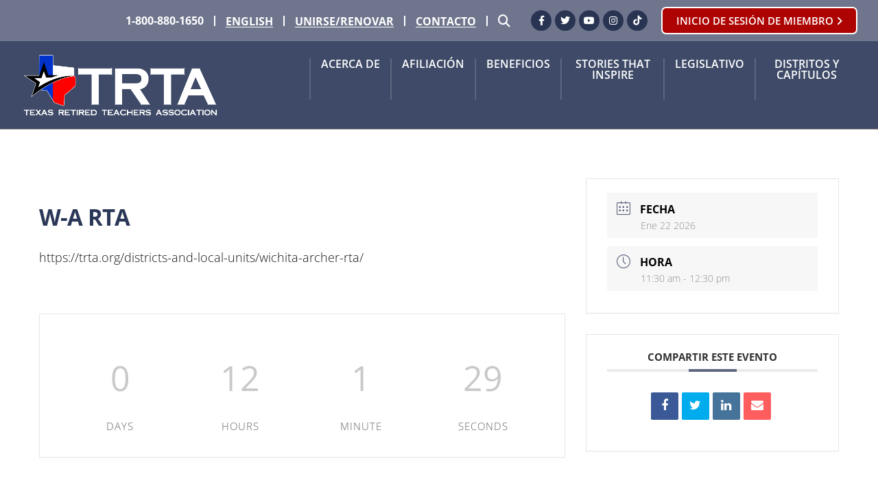

--- FILE ---
content_type: text/html; charset=UTF-8
request_url: https://trta.org/es/events/w-a-rta-2/
body_size: 17008
content:
<!DOCTYPE html>
<html lang="es">
	<head>
		<meta charset="UTF-8" />
		<meta name="viewport" content="initial-scale=1.0,width=device-width" />
		<meta http-equiv="X-UA-Compatible" content="ie=edge" />
		<meta name="google-site-verification" content="rMPDetIRzBJ6vmcREeUIJDrTFX4yiz5gWuSzeLZ93TA" />
		
					<link rel="icon" type="image/png" href="https://trta.org/wp-content/uploads/2023/02/New-TRTA-logo-Favicon-e1676397936141.png" />

		<!-- FONT AWESOME
		TODO: move this style link to FUNCTIONS.PHP -->
		<link rel="stylesheet" href="https://cdnjs.cloudflare.com/ajax/libs/font-awesome/6.2.1/css/all.min.css" integrity="sha512-MV7K8+y+gLIBoVD59lQIYicR65iaqukzvf/nwasF0nqhPay5w/9lJmVM2hMDcnK1OnMGCdVK+iQrJ7lzPJQd1w==" crossorigin="anonymous" referrerpolicy="no-referrer" />

		

		<meta name='robots' content='index, follow, max-image-preview:large, max-snippet:-1, max-video-preview:-1' />
	<style>img:is([sizes="auto" i], [sizes^="auto," i]) { contain-intrinsic-size: 3000px 1500px }</style>
	
	<!-- This site is optimized with the Yoast SEO plugin v26.8 - https://yoast.com/product/yoast-seo-wordpress/ -->
	<title>W-A RTA - Texas Retired Teachers Association</title>
	<link rel="canonical" href="https://trta.org/es/events/w-a-rta-2/" />
	<meta property="og:locale" content="es_ES" />
	<meta property="og:type" content="article" />
	<meta property="og:title" content="W-A RTA - Texas Retired Teachers Association" />
	<meta property="og:description" content="https://trta.org/districts-and-local-units/wichita-archer-rta/" />
	<meta property="og:url" content="https://trta.org/es/events/w-a-rta-2/" />
	<meta property="og:site_name" content="Texas Retired Teachers Association" />
	<meta name="twitter:card" content="summary_large_image" />
	<script type="application/ld+json" class="yoast-schema-graph">{"@context":"https://schema.org","@graph":[{"@type":"WebPage","@id":"https://trta.org/events/w-a-rta-2/","url":"https://trta.org/events/w-a-rta-2/","name":"W-A RTA - Texas Retired Teachers Association","isPartOf":{"@id":"https://trta.org/#website"},"datePublished":"2019-08-14T19:29:10+00:00","breadcrumb":{"@id":"https://trta.org/events/w-a-rta-2/#breadcrumb"},"inLanguage":"es","potentialAction":[{"@type":"ReadAction","target":["https://trta.org/events/w-a-rta-2/"]}]},{"@type":"BreadcrumbList","@id":"https://trta.org/events/w-a-rta-2/#breadcrumb","itemListElement":[{"@type":"ListItem","position":1,"name":"Home","item":"https://trta.org/"},{"@type":"ListItem","position":2,"name":"Events","item":"https://trta.org/events/"},{"@type":"ListItem","position":3,"name":"W-A RTA"}]},{"@type":"WebSite","@id":"https://trta.org/#website","url":"https://trta.org/","name":"Texas Retired Teachers Association","description":"","publisher":{"@id":"https://trta.org/#organization"},"potentialAction":[{"@type":"SearchAction","target":{"@type":"EntryPoint","urlTemplate":"https://trta.org/?s={search_term_string}"},"query-input":{"@type":"PropertyValueSpecification","valueRequired":true,"valueName":"search_term_string"}}],"inLanguage":"es"},{"@type":"Organization","@id":"https://trta.org/#organization","name":"Texas Retired Teachers Association","url":"https://trta.org/","logo":{"@type":"ImageObject","inLanguage":"es","@id":"https://trta.org/#/schema/logo/image/","url":"https://trta.org/wp-content/uploads/2022/12/logo.png","contentUrl":"https://trta.org/wp-content/uploads/2022/12/logo.png","width":593,"height":183,"caption":"Texas Retired Teachers Association"},"image":{"@id":"https://trta.org/#/schema/logo/image/"}}]}</script>
	<!-- / Yoast SEO plugin. -->


<link rel='dns-prefetch' href='//code.jquery.com' />
<link rel='dns-prefetch' href='//www.google.com' />
<link rel='dns-prefetch' href='//fonts.googleapis.com' />
<link rel="alternate" type="application/rss+xml" title="Texas Retired Teachers Association &raquo; Feed" href="https://trta.org/es/feed/" />
<link rel="alternate" type="application/rss+xml" title="Texas Retired Teachers Association &raquo; Feed de los comentarios" href="https://trta.org/es/comments/feed/" />
<script>
window._wpemojiSettings = {"baseUrl":"https:\/\/s.w.org\/images\/core\/emoji\/16.0.1\/72x72\/","ext":".png","svgUrl":"https:\/\/s.w.org\/images\/core\/emoji\/16.0.1\/svg\/","svgExt":".svg","source":{"concatemoji":"https:\/\/trta.org\/wp-includes\/js\/wp-emoji-release.min.js?ver=6.8.3"}};
/*! This file is auto-generated */
!function(s,n){var o,i,e;function c(e){try{var t={supportTests:e,timestamp:(new Date).valueOf()};sessionStorage.setItem(o,JSON.stringify(t))}catch(e){}}function p(e,t,n){e.clearRect(0,0,e.canvas.width,e.canvas.height),e.fillText(t,0,0);var t=new Uint32Array(e.getImageData(0,0,e.canvas.width,e.canvas.height).data),a=(e.clearRect(0,0,e.canvas.width,e.canvas.height),e.fillText(n,0,0),new Uint32Array(e.getImageData(0,0,e.canvas.width,e.canvas.height).data));return t.every(function(e,t){return e===a[t]})}function u(e,t){e.clearRect(0,0,e.canvas.width,e.canvas.height),e.fillText(t,0,0);for(var n=e.getImageData(16,16,1,1),a=0;a<n.data.length;a++)if(0!==n.data[a])return!1;return!0}function f(e,t,n,a){switch(t){case"flag":return n(e,"\ud83c\udff3\ufe0f\u200d\u26a7\ufe0f","\ud83c\udff3\ufe0f\u200b\u26a7\ufe0f")?!1:!n(e,"\ud83c\udde8\ud83c\uddf6","\ud83c\udde8\u200b\ud83c\uddf6")&&!n(e,"\ud83c\udff4\udb40\udc67\udb40\udc62\udb40\udc65\udb40\udc6e\udb40\udc67\udb40\udc7f","\ud83c\udff4\u200b\udb40\udc67\u200b\udb40\udc62\u200b\udb40\udc65\u200b\udb40\udc6e\u200b\udb40\udc67\u200b\udb40\udc7f");case"emoji":return!a(e,"\ud83e\udedf")}return!1}function g(e,t,n,a){var r="undefined"!=typeof WorkerGlobalScope&&self instanceof WorkerGlobalScope?new OffscreenCanvas(300,150):s.createElement("canvas"),o=r.getContext("2d",{willReadFrequently:!0}),i=(o.textBaseline="top",o.font="600 32px Arial",{});return e.forEach(function(e){i[e]=t(o,e,n,a)}),i}function t(e){var t=s.createElement("script");t.src=e,t.defer=!0,s.head.appendChild(t)}"undefined"!=typeof Promise&&(o="wpEmojiSettingsSupports",i=["flag","emoji"],n.supports={everything:!0,everythingExceptFlag:!0},e=new Promise(function(e){s.addEventListener("DOMContentLoaded",e,{once:!0})}),new Promise(function(t){var n=function(){try{var e=JSON.parse(sessionStorage.getItem(o));if("object"==typeof e&&"number"==typeof e.timestamp&&(new Date).valueOf()<e.timestamp+604800&&"object"==typeof e.supportTests)return e.supportTests}catch(e){}return null}();if(!n){if("undefined"!=typeof Worker&&"undefined"!=typeof OffscreenCanvas&&"undefined"!=typeof URL&&URL.createObjectURL&&"undefined"!=typeof Blob)try{var e="postMessage("+g.toString()+"("+[JSON.stringify(i),f.toString(),p.toString(),u.toString()].join(",")+"));",a=new Blob([e],{type:"text/javascript"}),r=new Worker(URL.createObjectURL(a),{name:"wpTestEmojiSupports"});return void(r.onmessage=function(e){c(n=e.data),r.terminate(),t(n)})}catch(e){}c(n=g(i,f,p,u))}t(n)}).then(function(e){for(var t in e)n.supports[t]=e[t],n.supports.everything=n.supports.everything&&n.supports[t],"flag"!==t&&(n.supports.everythingExceptFlag=n.supports.everythingExceptFlag&&n.supports[t]);n.supports.everythingExceptFlag=n.supports.everythingExceptFlag&&!n.supports.flag,n.DOMReady=!1,n.readyCallback=function(){n.DOMReady=!0}}).then(function(){return e}).then(function(){var e;n.supports.everything||(n.readyCallback(),(e=n.source||{}).concatemoji?t(e.concatemoji):e.wpemoji&&e.twemoji&&(t(e.twemoji),t(e.wpemoji)))}))}((window,document),window._wpemojiSettings);
</script>
<link rel='stylesheet' id='mec-select2-style-css' href='https://trta.org/wp-content/plugins/modern-events-calendar-lite/assets/packages/select2/select2.min.css?ver=6.4.1' media='all' />
<link rel='stylesheet' id='mec-font-icons-css' href='https://trta.org/wp-content/plugins/modern-events-calendar-lite/assets/css/iconfonts.css?ver=6.8.3' media='all' />
<link rel='stylesheet' id='mec-frontend-style-css' href='https://trta.org/wp-content/plugins/modern-events-calendar-lite/assets/css/frontend.min.css?ver=6.4.1' media='all' />
<link rel='stylesheet' id='mec-tooltip-style-css' href='https://trta.org/wp-content/plugins/modern-events-calendar-lite/assets/packages/tooltip/tooltip.css?ver=6.8.3' media='all' />
<link rel='stylesheet' id='mec-tooltip-shadow-style-css' href='https://trta.org/wp-content/plugins/modern-events-calendar-lite/assets/packages/tooltip/tooltipster-sideTip-shadow.min.css?ver=6.8.3' media='all' />
<link rel='stylesheet' id='featherlight-css' href='https://trta.org/wp-content/plugins/modern-events-calendar-lite/assets/packages/featherlight/featherlight.css?ver=6.8.3' media='all' />
<link rel='stylesheet' id='mec-custom-google-font-css' href='https://fonts.googleapis.com/css?family=Open+Sans%3A300%2C+300italic%2C+regular%2C+italic%2C+600%2C+600italic%2C+700%2C+700italic%2C+800%2C+800italic%2C+%7COpen+Sans%3A800italic%2C+800italic%2C+800italic%2C+800italic%2C+800italic%2C+800italic%2C+800italic%2C+800italic%2C+800italic%2C+800italic%2C+&#038;subset=latin%2Clatin-ext' media='all' />
<link rel='stylesheet' id='mec-lity-style-css' href='https://trta.org/wp-content/plugins/modern-events-calendar-lite/assets/packages/lity/lity.min.css?ver=6.8.3' media='all' />
<link rel='stylesheet' id='mec-general-calendar-style-css' href='https://trta.org/wp-content/plugins/modern-events-calendar-lite/assets/css/mec-general-calendar.css?ver=6.8.3' media='all' />
<style id='wp-emoji-styles-inline-css'>

	img.wp-smiley, img.emoji {
		display: inline !important;
		border: none !important;
		box-shadow: none !important;
		height: 1em !important;
		width: 1em !important;
		margin: 0 0.07em !important;
		vertical-align: -0.1em !important;
		background: none !important;
		padding: 0 !important;
	}
</style>
<link rel='stylesheet' id='wp-block-library-css' href='https://trta.org/wp-includes/css/dist/block-library/style.min.css?ver=6.8.3' media='all' />
<style id='global-styles-inline-css'>
:root{--wp--preset--aspect-ratio--square: 1;--wp--preset--aspect-ratio--4-3: 4/3;--wp--preset--aspect-ratio--3-4: 3/4;--wp--preset--aspect-ratio--3-2: 3/2;--wp--preset--aspect-ratio--2-3: 2/3;--wp--preset--aspect-ratio--16-9: 16/9;--wp--preset--aspect-ratio--9-16: 9/16;--wp--preset--color--black: #000000;--wp--preset--color--cyan-bluish-gray: #abb8c3;--wp--preset--color--white: #ffffff;--wp--preset--color--pale-pink: #f78da7;--wp--preset--color--vivid-red: #cf2e2e;--wp--preset--color--luminous-vivid-orange: #ff6900;--wp--preset--color--luminous-vivid-amber: #fcb900;--wp--preset--color--light-green-cyan: #7bdcb5;--wp--preset--color--vivid-green-cyan: #00d084;--wp--preset--color--pale-cyan-blue: #8ed1fc;--wp--preset--color--vivid-cyan-blue: #0693e3;--wp--preset--color--vivid-purple: #9b51e0;--wp--preset--gradient--vivid-cyan-blue-to-vivid-purple: linear-gradient(135deg,rgba(6,147,227,1) 0%,rgb(155,81,224) 100%);--wp--preset--gradient--light-green-cyan-to-vivid-green-cyan: linear-gradient(135deg,rgb(122,220,180) 0%,rgb(0,208,130) 100%);--wp--preset--gradient--luminous-vivid-amber-to-luminous-vivid-orange: linear-gradient(135deg,rgba(252,185,0,1) 0%,rgba(255,105,0,1) 100%);--wp--preset--gradient--luminous-vivid-orange-to-vivid-red: linear-gradient(135deg,rgba(255,105,0,1) 0%,rgb(207,46,46) 100%);--wp--preset--gradient--very-light-gray-to-cyan-bluish-gray: linear-gradient(135deg,rgb(238,238,238) 0%,rgb(169,184,195) 100%);--wp--preset--gradient--cool-to-warm-spectrum: linear-gradient(135deg,rgb(74,234,220) 0%,rgb(151,120,209) 20%,rgb(207,42,186) 40%,rgb(238,44,130) 60%,rgb(251,105,98) 80%,rgb(254,248,76) 100%);--wp--preset--gradient--blush-light-purple: linear-gradient(135deg,rgb(255,206,236) 0%,rgb(152,150,240) 100%);--wp--preset--gradient--blush-bordeaux: linear-gradient(135deg,rgb(254,205,165) 0%,rgb(254,45,45) 50%,rgb(107,0,62) 100%);--wp--preset--gradient--luminous-dusk: linear-gradient(135deg,rgb(255,203,112) 0%,rgb(199,81,192) 50%,rgb(65,88,208) 100%);--wp--preset--gradient--pale-ocean: linear-gradient(135deg,rgb(255,245,203) 0%,rgb(182,227,212) 50%,rgb(51,167,181) 100%);--wp--preset--gradient--electric-grass: linear-gradient(135deg,rgb(202,248,128) 0%,rgb(113,206,126) 100%);--wp--preset--gradient--midnight: linear-gradient(135deg,rgb(2,3,129) 0%,rgb(40,116,252) 100%);--wp--preset--font-size--small: 13px;--wp--preset--font-size--medium: 20px;--wp--preset--font-size--large: 36px;--wp--preset--font-size--x-large: 42px;--wp--preset--spacing--20: 0.44rem;--wp--preset--spacing--30: 0.67rem;--wp--preset--spacing--40: 1rem;--wp--preset--spacing--50: 1.5rem;--wp--preset--spacing--60: 2.25rem;--wp--preset--spacing--70: 3.38rem;--wp--preset--spacing--80: 5.06rem;--wp--preset--shadow--natural: 6px 6px 9px rgba(0, 0, 0, 0.2);--wp--preset--shadow--deep: 12px 12px 50px rgba(0, 0, 0, 0.4);--wp--preset--shadow--sharp: 6px 6px 0px rgba(0, 0, 0, 0.2);--wp--preset--shadow--outlined: 6px 6px 0px -3px rgba(255, 255, 255, 1), 6px 6px rgba(0, 0, 0, 1);--wp--preset--shadow--crisp: 6px 6px 0px rgba(0, 0, 0, 1);}:root { --wp--style--global--content-size: 800px;--wp--style--global--wide-size: 1200px; }:where(body) { margin: 0; }.wp-site-blocks > .alignleft { float: left; margin-right: 2em; }.wp-site-blocks > .alignright { float: right; margin-left: 2em; }.wp-site-blocks > .aligncenter { justify-content: center; margin-left: auto; margin-right: auto; }:where(.wp-site-blocks) > * { margin-block-start: 24px; margin-block-end: 0; }:where(.wp-site-blocks) > :first-child { margin-block-start: 0; }:where(.wp-site-blocks) > :last-child { margin-block-end: 0; }:root { --wp--style--block-gap: 24px; }:root :where(.is-layout-flow) > :first-child{margin-block-start: 0;}:root :where(.is-layout-flow) > :last-child{margin-block-end: 0;}:root :where(.is-layout-flow) > *{margin-block-start: 24px;margin-block-end: 0;}:root :where(.is-layout-constrained) > :first-child{margin-block-start: 0;}:root :where(.is-layout-constrained) > :last-child{margin-block-end: 0;}:root :where(.is-layout-constrained) > *{margin-block-start: 24px;margin-block-end: 0;}:root :where(.is-layout-flex){gap: 24px;}:root :where(.is-layout-grid){gap: 24px;}.is-layout-flow > .alignleft{float: left;margin-inline-start: 0;margin-inline-end: 2em;}.is-layout-flow > .alignright{float: right;margin-inline-start: 2em;margin-inline-end: 0;}.is-layout-flow > .aligncenter{margin-left: auto !important;margin-right: auto !important;}.is-layout-constrained > .alignleft{float: left;margin-inline-start: 0;margin-inline-end: 2em;}.is-layout-constrained > .alignright{float: right;margin-inline-start: 2em;margin-inline-end: 0;}.is-layout-constrained > .aligncenter{margin-left: auto !important;margin-right: auto !important;}.is-layout-constrained > :where(:not(.alignleft):not(.alignright):not(.alignfull)){max-width: var(--wp--style--global--content-size);margin-left: auto !important;margin-right: auto !important;}.is-layout-constrained > .alignwide{max-width: var(--wp--style--global--wide-size);}body .is-layout-flex{display: flex;}.is-layout-flex{flex-wrap: wrap;align-items: center;}.is-layout-flex > :is(*, div){margin: 0;}body .is-layout-grid{display: grid;}.is-layout-grid > :is(*, div){margin: 0;}body{padding-top: 0px;padding-right: 0px;padding-bottom: 0px;padding-left: 0px;}a:where(:not(.wp-element-button)){text-decoration: underline;}:root :where(.wp-element-button, .wp-block-button__link){background-color: #32373c;border-width: 0;color: #fff;font-family: inherit;font-size: inherit;line-height: inherit;padding: calc(0.667em + 2px) calc(1.333em + 2px);text-decoration: none;}.has-black-color{color: var(--wp--preset--color--black) !important;}.has-cyan-bluish-gray-color{color: var(--wp--preset--color--cyan-bluish-gray) !important;}.has-white-color{color: var(--wp--preset--color--white) !important;}.has-pale-pink-color{color: var(--wp--preset--color--pale-pink) !important;}.has-vivid-red-color{color: var(--wp--preset--color--vivid-red) !important;}.has-luminous-vivid-orange-color{color: var(--wp--preset--color--luminous-vivid-orange) !important;}.has-luminous-vivid-amber-color{color: var(--wp--preset--color--luminous-vivid-amber) !important;}.has-light-green-cyan-color{color: var(--wp--preset--color--light-green-cyan) !important;}.has-vivid-green-cyan-color{color: var(--wp--preset--color--vivid-green-cyan) !important;}.has-pale-cyan-blue-color{color: var(--wp--preset--color--pale-cyan-blue) !important;}.has-vivid-cyan-blue-color{color: var(--wp--preset--color--vivid-cyan-blue) !important;}.has-vivid-purple-color{color: var(--wp--preset--color--vivid-purple) !important;}.has-black-background-color{background-color: var(--wp--preset--color--black) !important;}.has-cyan-bluish-gray-background-color{background-color: var(--wp--preset--color--cyan-bluish-gray) !important;}.has-white-background-color{background-color: var(--wp--preset--color--white) !important;}.has-pale-pink-background-color{background-color: var(--wp--preset--color--pale-pink) !important;}.has-vivid-red-background-color{background-color: var(--wp--preset--color--vivid-red) !important;}.has-luminous-vivid-orange-background-color{background-color: var(--wp--preset--color--luminous-vivid-orange) !important;}.has-luminous-vivid-amber-background-color{background-color: var(--wp--preset--color--luminous-vivid-amber) !important;}.has-light-green-cyan-background-color{background-color: var(--wp--preset--color--light-green-cyan) !important;}.has-vivid-green-cyan-background-color{background-color: var(--wp--preset--color--vivid-green-cyan) !important;}.has-pale-cyan-blue-background-color{background-color: var(--wp--preset--color--pale-cyan-blue) !important;}.has-vivid-cyan-blue-background-color{background-color: var(--wp--preset--color--vivid-cyan-blue) !important;}.has-vivid-purple-background-color{background-color: var(--wp--preset--color--vivid-purple) !important;}.has-black-border-color{border-color: var(--wp--preset--color--black) !important;}.has-cyan-bluish-gray-border-color{border-color: var(--wp--preset--color--cyan-bluish-gray) !important;}.has-white-border-color{border-color: var(--wp--preset--color--white) !important;}.has-pale-pink-border-color{border-color: var(--wp--preset--color--pale-pink) !important;}.has-vivid-red-border-color{border-color: var(--wp--preset--color--vivid-red) !important;}.has-luminous-vivid-orange-border-color{border-color: var(--wp--preset--color--luminous-vivid-orange) !important;}.has-luminous-vivid-amber-border-color{border-color: var(--wp--preset--color--luminous-vivid-amber) !important;}.has-light-green-cyan-border-color{border-color: var(--wp--preset--color--light-green-cyan) !important;}.has-vivid-green-cyan-border-color{border-color: var(--wp--preset--color--vivid-green-cyan) !important;}.has-pale-cyan-blue-border-color{border-color: var(--wp--preset--color--pale-cyan-blue) !important;}.has-vivid-cyan-blue-border-color{border-color: var(--wp--preset--color--vivid-cyan-blue) !important;}.has-vivid-purple-border-color{border-color: var(--wp--preset--color--vivid-purple) !important;}.has-vivid-cyan-blue-to-vivid-purple-gradient-background{background: var(--wp--preset--gradient--vivid-cyan-blue-to-vivid-purple) !important;}.has-light-green-cyan-to-vivid-green-cyan-gradient-background{background: var(--wp--preset--gradient--light-green-cyan-to-vivid-green-cyan) !important;}.has-luminous-vivid-amber-to-luminous-vivid-orange-gradient-background{background: var(--wp--preset--gradient--luminous-vivid-amber-to-luminous-vivid-orange) !important;}.has-luminous-vivid-orange-to-vivid-red-gradient-background{background: var(--wp--preset--gradient--luminous-vivid-orange-to-vivid-red) !important;}.has-very-light-gray-to-cyan-bluish-gray-gradient-background{background: var(--wp--preset--gradient--very-light-gray-to-cyan-bluish-gray) !important;}.has-cool-to-warm-spectrum-gradient-background{background: var(--wp--preset--gradient--cool-to-warm-spectrum) !important;}.has-blush-light-purple-gradient-background{background: var(--wp--preset--gradient--blush-light-purple) !important;}.has-blush-bordeaux-gradient-background{background: var(--wp--preset--gradient--blush-bordeaux) !important;}.has-luminous-dusk-gradient-background{background: var(--wp--preset--gradient--luminous-dusk) !important;}.has-pale-ocean-gradient-background{background: var(--wp--preset--gradient--pale-ocean) !important;}.has-electric-grass-gradient-background{background: var(--wp--preset--gradient--electric-grass) !important;}.has-midnight-gradient-background{background: var(--wp--preset--gradient--midnight) !important;}.has-small-font-size{font-size: var(--wp--preset--font-size--small) !important;}.has-medium-font-size{font-size: var(--wp--preset--font-size--medium) !important;}.has-large-font-size{font-size: var(--wp--preset--font-size--large) !important;}.has-x-large-font-size{font-size: var(--wp--preset--font-size--x-large) !important;}
:root :where(.wp-block-pullquote){font-size: 1.5em;line-height: 1.6;}
</style>
<link rel='stylesheet' id='trp-language-switcher-style-css' href='https://trta.org/wp-content/plugins/translatepress-multilingual/assets/css/trp-language-switcher.css?ver=3.0.7' media='all' />
<link rel='stylesheet' id='custom-css' href='https://trta.org/wp-content/themes/hello-child/assets/css/custom.css?ver=1769063304' media='all' />
<link rel='stylesheet' id='hello-elementor-css' href='https://trta.org/wp-content/themes/hello-elementor/assets/css/reset.css?ver=3.4.4' media='all' />
<link rel='stylesheet' id='hello-elementor-theme-style-css' href='https://trta.org/wp-content/themes/hello-elementor/assets/css/theme.css?ver=3.4.4' media='all' />
<link rel='stylesheet' id='hello-elementor-header-footer-css' href='https://trta.org/wp-content/themes/hello-elementor/assets/css/header-footer.css?ver=3.4.4' media='all' />
<link rel='stylesheet' id='elementor-frontend-css' href='https://trta.org/wp-content/uploads/elementor/css/custom-frontend.min.css?ver=1768966504' media='all' />
<link rel='stylesheet' id='elementor-post-5-css' href='https://trta.org/wp-content/uploads/elementor/css/post-5.css?ver=1768966504' media='all' />
<link rel='stylesheet' id='elementor-icons-css' href='https://trta.org/wp-content/plugins/elementor/assets/lib/eicons/css/elementor-icons.min.css?ver=5.46.0' media='all' />
<link rel='stylesheet' id='tablepress-default-css' href='https://trta.org/wp-content/plugins/tablepress/css/build/default.css?ver=3.2.6' media='all' />
<link rel='stylesheet' id='elementor-gf-local-opensans-css' href='https://trta.org/wp-content/uploads/elementor/google-fonts/css/opensans.css?ver=1742273670' media='all' />
<!--n2css--><!--n2js--><script src="https://code.jquery.com/jquery-3.6.1.min.js?ver=1" id="jquery-js"></script>
<script src="https://trta.org/wp-content/plugins/modern-events-calendar-lite/assets/js/mec-general-calendar.js?ver=6.4.1" id="mec-general-calendar-script-js"></script>
<script id="mec-frontend-script-js-extra">
var mecdata = {"day":"day","days":"days","hour":"hour","hours":"hours","minute":"minute","minutes":"minutes","second":"second","seconds":"seconds","elementor_edit_mode":"no","recapcha_key":"6LejX-kjAAAAAAKadsT2BAXosOYfJEojT49F6uHO","ajax_url":"https:\/\/trta.org\/wp-admin\/admin-ajax.php","fes_nonce":"a4175f9247","current_year":"2026","current_month":"01","datepicker_format":"yy-mm-dd&Y-m-d"};
</script>
<script src="https://trta.org/wp-content/plugins/modern-events-calendar-lite/assets/js/frontend.js?ver=6.4.1" id="mec-frontend-script-js"></script>
<script src="https://trta.org/wp-content/plugins/modern-events-calendar-lite/assets/js/events.js?ver=6.4.1" id="mec-events-script-js"></script>
<link rel="https://api.w.org/" href="https://trta.org/es/wp-json/" /><link rel="alternate" title="JSON" type="application/json" href="https://trta.org/es/wp-json/wp/v2/mec-events/49884" /><link rel="EditURI" type="application/rsd+xml" title="RSD" href="https://trta.org/xmlrpc.php?rsd" />
<link rel='shortlink' href='https://trta.org/es/?p=49884' />
<link rel="alternate" title="oEmbed (JSON)" type="application/json+oembed" href="https://trta.org/es/wp-json/oembed/1.0/embed?url=https%3A%2F%2Ftrta.org%2Fes%2Fevents%2Fw-a-rta-2%2F" />
<link rel="alternate" title="oEmbed (XML)" type="text/xml+oembed" href="https://trta.org/es/wp-json/oembed/1.0/embed?url=https%3A%2F%2Ftrta.org%2Fes%2Fevents%2Fw-a-rta-2%2F&#038;format=xml" />
<link rel="alternate" hreflang="en-US" href="https://trta.org/events/w-a-rta-2/"/>
<link rel="alternate" hreflang="es-ES" href="https://trta.org/es/events/w-a-rta-2/"/>
<link rel="alternate" hreflang="en" href="https://trta.org/events/w-a-rta-2/"/>
<link rel="alternate" hreflang="es" href="https://trta.org/es/events/w-a-rta-2/"/>
<meta name="generator" content="Elementor 3.34.2; features: additional_custom_breakpoints; settings: css_print_method-external, google_font-enabled, font_display-auto">
<!-- Google Tag Manager for X-Domain Tracking -->
<script>(function(w,d,s,l,i){w[l]=w[l]||[];w[l].push({'gtm.start':
new Date().getTime(),event:'gtm.js'});var f=d.getElementsByTagName(s)[0],
j=d.createElement(s),dl=l!='dataLayer'?'&l='+l:'';j.async=true;j.src=
'https://www.googletagmanager.com/gtm.js?id='+i+dl;f.parentNode.insertBefore(j,f);
})(window,document,'script','dataLayer','GTM-WRWGHZM5');</script>
<!-- End Google Tag Manager -->
<!-- Meta Pixel Code -->
<script>
!function(f,b,e,v,n,t,s)
{if(f.fbq)return;n=f.fbq=function(){n.callMethod?
n.callMethod.apply(n,arguments):n.queue.push(arguments)};
if(!f._fbq)f._fbq=n;n.push=n;n.loaded=!0;n.version='2.0';
n.queue=[];t=b.createElement(e);t.async=!0;
t.src=v;s=b.getElementsByTagName(e)[0];
s.parentNode.insertBefore(t,s)}(window, document,'script',
'https://connect.facebook.net/en_US/fbevents.js');
fbq('init', '703832728690611');
fbq('track', 'PageView');
</script>
<noscript><img height="1" width="1" style="display:none"
src="https://www.facebook.com/tr?id=703832728690611&ev=PageView&noscript=1"
/></noscript>
<!-- End Meta Pixel Code -->
<!-- Google tag (gtag.js) -->
<script async src="https://www.googletagmanager.com/gtag/js?id=G-0H5H2XB4LX"></script>
<script>
  window.dataLayer = window.dataLayer || [];
  function gtag(){dataLayer.push(arguments);}
  gtag('js', new Date());

  gtag('config', 'G-0H5H2XB4LX');
</script>
<script> (function(h,o,t,j,a,r){ h.hj=h.hj||function(){(h.hj.q=h.hj.q||[]).push(arguments)}; h._hjSettings={hjid:6466243,hjsv:6}; a=o.getElementsByTagName('head')[0]; r=o.createElement('script');r.async=1; r.src=t+h._hjSettings.hjid+j+h._hjSettings.hjsv; a.appendChild(r); })(window,document,'https://static.hotjar.com/c/hotjar-','.js?sv='); </script>
<!-- Google Tag Manager -->
<script>(function(w,d,s,l,i){w[l]=w[l]||[];w[l].push({'gtm.start':
new Date().getTime(),event:'gtm.js'});var f=d.getElementsByTagName(s)[0],
j=d.createElement(s),dl=l!='dataLayer'?'&l='+l:'';j.async=true;j.src=
'https://www.googletagmanager.com/gtm.js?id='+i+dl;f.parentNode.insertBefore(j,f);
})(window,document,'script','dataLayer','GTM-5PPTXK2M');</script>
<!-- End Google Tag Manager -->
			<style>
				.e-con.e-parent:nth-of-type(n+4):not(.e-lazyloaded):not(.e-no-lazyload),
				.e-con.e-parent:nth-of-type(n+4):not(.e-lazyloaded):not(.e-no-lazyload) * {
					background-image: none !important;
				}
				@media screen and (max-height: 1024px) {
					.e-con.e-parent:nth-of-type(n+3):not(.e-lazyloaded):not(.e-no-lazyload),
					.e-con.e-parent:nth-of-type(n+3):not(.e-lazyloaded):not(.e-no-lazyload) * {
						background-image: none !important;
					}
				}
				@media screen and (max-height: 640px) {
					.e-con.e-parent:nth-of-type(n+2):not(.e-lazyloaded):not(.e-no-lazyload),
					.e-con.e-parent:nth-of-type(n+2):not(.e-lazyloaded):not(.e-no-lazyload) * {
						background-image: none !important;
					}
				}
			</style>
			<link rel="icon" href="https://trta.org/wp-content/uploads/2023/01/favicon-32x32-1.png" sizes="32x32" />
<link rel="icon" href="https://trta.org/wp-content/uploads/2023/01/favicon-32x32-1.png" sizes="192x192" />
<link rel="apple-touch-icon" href="https://trta.org/wp-content/uploads/2023/01/favicon-32x32-1.png" />
<meta name="msapplication-TileImage" content="https://trta.org/wp-content/uploads/2023/01/favicon-32x32-1.png" />
<style type="text/css">.mec-wrap, .mec-wrap div:not([class^="elementor-"]), .lity-container, .mec-wrap h1, .mec-wrap h2, .mec-wrap h3, .mec-wrap h4, .mec-wrap h5, .mec-wrap h6, .entry-content .mec-wrap h1, .entry-content .mec-wrap h2, .entry-content .mec-wrap h3, .entry-content .mec-wrap h4, .entry-content .mec-wrap h5, .entry-content .mec-wrap h6, .mec-wrap .mec-totalcal-box input[type="submit"], .mec-wrap .mec-totalcal-box .mec-totalcal-view span, .mec-agenda-event-title a, .lity-content .mec-events-meta-group-booking select, .lity-content .mec-book-ticket-variation h5, .lity-content .mec-events-meta-group-booking input[type="number"], .lity-content .mec-events-meta-group-booking input[type="text"], .lity-content .mec-events-meta-group-booking input[type="email"],.mec-organizer-item a, .mec-single-event .mec-events-meta-group-booking ul.mec-book-tickets-container li.mec-book-ticket-container label { font-family: "Montserrat", -apple-system, BlinkMacSystemFont, "Segoe UI", Roboto, sans-serif;}.mec-event-content p, .mec-search-bar-result .mec-event-detail{ font-family: Roboto, sans-serif;} .mec-wrap .mec-totalcal-box input, .mec-wrap .mec-totalcal-box select, .mec-checkboxes-search .mec-searchbar-category-wrap, .mec-wrap .mec-totalcal-box .mec-totalcal-view span { font-family: "Roboto", Helvetica, Arial, sans-serif; }.mec-event-grid-modern .event-grid-modern-head .mec-event-day, .mec-event-list-minimal .mec-time-details, .mec-event-list-minimal .mec-event-detail, .mec-event-list-modern .mec-event-detail, .mec-event-grid-minimal .mec-time-details, .mec-event-grid-minimal .mec-event-detail, .mec-event-grid-simple .mec-event-detail, .mec-event-cover-modern .mec-event-place, .mec-event-cover-clean .mec-event-place, .mec-calendar .mec-event-article .mec-localtime-details div, .mec-calendar .mec-event-article .mec-event-detail, .mec-calendar.mec-calendar-daily .mec-calendar-d-top h2, .mec-calendar.mec-calendar-daily .mec-calendar-d-top h3, .mec-toggle-item-col .mec-event-day, .mec-weather-summary-temp { font-family: "Roboto", sans-serif; } .mec-fes-form, .mec-fes-list, .mec-fes-form input, .mec-event-date .mec-tooltip .box, .mec-event-status .mec-tooltip .box, .ui-datepicker.ui-widget, .mec-fes-form button[type="submit"].mec-fes-sub-button, .mec-wrap .mec-timeline-events-container p, .mec-wrap .mec-timeline-events-container h4, .mec-wrap .mec-timeline-events-container div, .mec-wrap .mec-timeline-events-container a, .mec-wrap .mec-timeline-events-container span { font-family: -apple-system, BlinkMacSystemFont, "Segoe UI", Roboto, sans-serif !important; }.mec-hourly-schedule-speaker-name, .mec-events-meta-group-countdown .countdown-w span, .mec-single-event .mec-event-meta dt, .mec-hourly-schedule-speaker-job-title, .post-type-archive-mec-events h1, .mec-ticket-available-spots .mec-event-ticket-name, .tax-mec_category h1, .mec-wrap h1, .mec-wrap h2, .mec-wrap h3, .mec-wrap h4, .mec-wrap h5, .mec-wrap h6,.entry-content .mec-wrap h1, .entry-content .mec-wrap h2, .entry-content .mec-wrap h3,.entry-content  .mec-wrap h4, .entry-content .mec-wrap h5, .entry-content .mec-wrap h6{ font-family: 'Open Sans', Helvetica, Arial, sans-serif;}.mec-single-event .mec-event-meta .mec-events-event-cost, .mec-event-data-fields .mec-event-data-field-item .mec-event-data-field-value, .mec-event-data-fields .mec-event-data-field-item .mec-event-data-field-name, .mec-wrap .info-msg div, .mec-wrap .mec-error div, .mec-wrap .mec-success div, .mec-wrap .warning-msg div, .mec-breadcrumbs .mec-current, .mec-events-meta-group-tags, .mec-single-event .mec-events-meta-group-booking .mec-event-ticket-available, .mec-single-modern .mec-single-event-bar>div dd, .mec-single-event .mec-event-meta dd, .mec-single-event .mec-event-meta dd a, .mec-next-occ-booking span, .mec-hourly-schedule-speaker-description, .mec-single-event .mec-speakers-details ul li .mec-speaker-job-title, .mec-single-event .mec-speakers-details ul li .mec-speaker-name, .mec-event-data-field-items, .mec-load-more-button, .mec-events-meta-group-tags a, .mec-events-button, .mec-wrap abbr, .mec-event-schedule-content dl dt, .mec-breadcrumbs a, .mec-breadcrumbs span .mec-event-content p, .mec-wrap p { font-family: 'Open Sans',sans-serif; font-weight:300;}.mec-event-grid-minimal .mec-modal-booking-button:hover, .mec-events-timeline-wrap .mec-organizer-item a, .mec-events-timeline-wrap .mec-organizer-item:after, .mec-events-timeline-wrap .mec-shortcode-organizers i, .mec-timeline-event .mec-modal-booking-button, .mec-wrap .mec-map-lightbox-wp.mec-event-list-classic .mec-event-date, .mec-timetable-t2-col .mec-modal-booking-button:hover, .mec-event-container-classic .mec-modal-booking-button:hover, .mec-calendar-events-side .mec-modal-booking-button:hover, .mec-event-grid-yearly  .mec-modal-booking-button, .mec-events-agenda .mec-modal-booking-button, .mec-event-grid-simple .mec-modal-booking-button, .mec-event-list-minimal  .mec-modal-booking-button:hover, .mec-timeline-month-divider,  .mec-wrap.colorskin-custom .mec-totalcal-box .mec-totalcal-view span:hover,.mec-wrap.colorskin-custom .mec-calendar.mec-event-calendar-classic .mec-selected-day,.mec-wrap.colorskin-custom .mec-color, .mec-wrap.colorskin-custom .mec-event-sharing-wrap .mec-event-sharing > li:hover a, .mec-wrap.colorskin-custom .mec-color-hover:hover, .mec-wrap.colorskin-custom .mec-color-before *:before ,.mec-wrap.colorskin-custom .mec-widget .mec-event-grid-classic.owl-carousel .owl-nav i,.mec-wrap.colorskin-custom .mec-event-list-classic a.magicmore:hover,.mec-wrap.colorskin-custom .mec-event-grid-simple:hover .mec-event-title,.mec-wrap.colorskin-custom .mec-single-event .mec-event-meta dd.mec-events-event-categories:before,.mec-wrap.colorskin-custom .mec-single-event-date:before,.mec-wrap.colorskin-custom .mec-single-event-time:before,.mec-wrap.colorskin-custom .mec-events-meta-group.mec-events-meta-group-venue:before,.mec-wrap.colorskin-custom .mec-calendar .mec-calendar-side .mec-previous-month i,.mec-wrap.colorskin-custom .mec-calendar .mec-calendar-side .mec-next-month:hover,.mec-wrap.colorskin-custom .mec-calendar .mec-calendar-side .mec-previous-month:hover,.mec-wrap.colorskin-custom .mec-calendar .mec-calendar-side .mec-next-month:hover,.mec-wrap.colorskin-custom .mec-calendar.mec-event-calendar-classic dt.mec-selected-day:hover,.mec-wrap.colorskin-custom .mec-infowindow-wp h5 a:hover, .colorskin-custom .mec-events-meta-group-countdown .mec-end-counts h3,.mec-calendar .mec-calendar-side .mec-next-month i,.mec-wrap .mec-totalcal-box i,.mec-calendar .mec-event-article .mec-event-title a:hover,.mec-attendees-list-details .mec-attendee-profile-link a:hover,.mec-wrap.colorskin-custom .mec-next-event-details li i, .mec-next-event-details i:before, .mec-marker-infowindow-wp .mec-marker-infowindow-count, .mec-next-event-details a,.mec-wrap.colorskin-custom .mec-events-masonry-cats a.mec-masonry-cat-selected,.lity .mec-color,.lity .mec-color-before :before,.lity .mec-color-hover:hover,.lity .mec-wrap .mec-color,.lity .mec-wrap .mec-color-before :before,.lity .mec-wrap .mec-color-hover:hover,.leaflet-popup-content .mec-color,.leaflet-popup-content .mec-color-before :before,.leaflet-popup-content .mec-color-hover:hover,.leaflet-popup-content .mec-wrap .mec-color,.leaflet-popup-content .mec-wrap .mec-color-before :before,.leaflet-popup-content .mec-wrap .mec-color-hover:hover, .mec-calendar.mec-calendar-daily .mec-calendar-d-table .mec-daily-view-day.mec-daily-view-day-active.mec-color, .mec-map-boxshow div .mec-map-view-event-detail.mec-event-detail i,.mec-map-boxshow div .mec-map-view-event-detail.mec-event-detail:hover,.mec-map-boxshow .mec-color,.mec-map-boxshow .mec-color-before :before,.mec-map-boxshow .mec-color-hover:hover,.mec-map-boxshow .mec-wrap .mec-color,.mec-map-boxshow .mec-wrap .mec-color-before :before,.mec-map-boxshow .mec-wrap .mec-color-hover:hover, .mec-choosen-time-message, .mec-booking-calendar-month-navigation .mec-next-month:hover, .mec-booking-calendar-month-navigation .mec-previous-month:hover, .mec-yearly-view-wrap .mec-agenda-event-title a:hover, .mec-yearly-view-wrap .mec-yearly-title-sec .mec-next-year i, .mec-yearly-view-wrap .mec-yearly-title-sec .mec-previous-year i, .mec-yearly-view-wrap .mec-yearly-title-sec .mec-next-year:hover, .mec-yearly-view-wrap .mec-yearly-title-sec .mec-previous-year:hover, .mec-av-spot .mec-av-spot-head .mec-av-spot-box span, .mec-wrap.colorskin-custom .mec-calendar .mec-calendar-side .mec-previous-month:hover .mec-load-month-link, .mec-wrap.colorskin-custom .mec-calendar .mec-calendar-side .mec-next-month:hover .mec-load-month-link, .mec-yearly-view-wrap .mec-yearly-title-sec .mec-previous-year:hover .mec-load-month-link, .mec-yearly-view-wrap .mec-yearly-title-sec .mec-next-year:hover .mec-load-month-link, .mec-skin-list-events-container .mec-data-fields-tooltip .mec-data-fields-tooltip-box ul .mec-event-data-field-item a, .mec-booking-shortcode .mec-event-ticket-name, .mec-booking-shortcode .mec-event-ticket-price, .mec-booking-shortcode .mec-ticket-variation-name, .mec-booking-shortcode .mec-ticket-variation-price, .mec-booking-shortcode label, .mec-booking-shortcode .nice-select, .mec-booking-shortcode input, .mec-booking-shortcode span.mec-book-price-detail-description, .mec-booking-shortcode .mec-ticket-name, .mec-booking-shortcode label.wn-checkbox-label, .mec-wrap.mec-cart table tr td a {color: #5f6680}.mec-skin-carousel-container .mec-event-footer-carousel-type3 .mec-modal-booking-button:hover, .mec-wrap.colorskin-custom .mec-event-sharing .mec-event-share:hover .event-sharing-icon,.mec-wrap.colorskin-custom .mec-event-grid-clean .mec-event-date,.mec-wrap.colorskin-custom .mec-event-list-modern .mec-event-sharing > li:hover a i,.mec-wrap.colorskin-custom .mec-event-list-modern .mec-event-sharing .mec-event-share:hover .mec-event-sharing-icon,.mec-wrap.colorskin-custom .mec-event-list-modern .mec-event-sharing li:hover a i,.mec-wrap.colorskin-custom .mec-calendar:not(.mec-event-calendar-classic) .mec-selected-day,.mec-wrap.colorskin-custom .mec-calendar .mec-selected-day:hover,.mec-wrap.colorskin-custom .mec-calendar .mec-calendar-row  dt.mec-has-event:hover,.mec-wrap.colorskin-custom .mec-calendar .mec-has-event:after, .mec-wrap.colorskin-custom .mec-bg-color, .mec-wrap.colorskin-custom .mec-bg-color-hover:hover, .colorskin-custom .mec-event-sharing-wrap:hover > li, .mec-wrap.colorskin-custom .mec-totalcal-box .mec-totalcal-view span.mec-totalcalview-selected,.mec-wrap .flip-clock-wrapper ul li a div div.inn,.mec-wrap .mec-totalcal-box .mec-totalcal-view span.mec-totalcalview-selected,.event-carousel-type1-head .mec-event-date-carousel,.mec-event-countdown-style3 .mec-event-date,#wrap .mec-wrap article.mec-event-countdown-style1,.mec-event-countdown-style1 .mec-event-countdown-part3 a.mec-event-button,.mec-wrap .mec-event-countdown-style2,.mec-map-get-direction-btn-cnt input[type="submit"],.mec-booking button,span.mec-marker-wrap,.mec-wrap.colorskin-custom .mec-timeline-events-container .mec-timeline-event-date:before, .mec-has-event-for-booking.mec-active .mec-calendar-novel-selected-day, .mec-booking-tooltip.multiple-time .mec-booking-calendar-date.mec-active, .mec-booking-tooltip.multiple-time .mec-booking-calendar-date:hover, .mec-ongoing-normal-label, .mec-calendar .mec-has-event:after, .mec-event-list-modern .mec-event-sharing li:hover .telegram{background-color: #5f6680;}.mec-booking-tooltip.multiple-time .mec-booking-calendar-date:hover, .mec-calendar-day.mec-active .mec-booking-tooltip.multiple-time .mec-booking-calendar-date.mec-active{ background-color: #5f6680;}.mec-skin-carousel-container .mec-event-footer-carousel-type3 .mec-modal-booking-button:hover, .mec-timeline-month-divider, .mec-wrap.colorskin-custom .mec-single-event .mec-speakers-details ul li .mec-speaker-avatar a:hover img,.mec-wrap.colorskin-custom .mec-event-list-modern .mec-event-sharing > li:hover a i,.mec-wrap.colorskin-custom .mec-event-list-modern .mec-event-sharing .mec-event-share:hover .mec-event-sharing-icon,.mec-wrap.colorskin-custom .mec-event-list-standard .mec-month-divider span:before,.mec-wrap.colorskin-custom .mec-single-event .mec-social-single:before,.mec-wrap.colorskin-custom .mec-single-event .mec-frontbox-title:before,.mec-wrap.colorskin-custom .mec-calendar .mec-calendar-events-side .mec-table-side-day, .mec-wrap.colorskin-custom .mec-border-color, .mec-wrap.colorskin-custom .mec-border-color-hover:hover, .colorskin-custom .mec-single-event .mec-frontbox-title:before, .colorskin-custom .mec-single-event .mec-wrap-checkout h4:before, .colorskin-custom .mec-single-event .mec-events-meta-group-booking form > h4:before, .mec-wrap.colorskin-custom .mec-totalcal-box .mec-totalcal-view span.mec-totalcalview-selected,.mec-wrap .mec-totalcal-box .mec-totalcal-view span.mec-totalcalview-selected,.event-carousel-type1-head .mec-event-date-carousel:after,.mec-wrap.colorskin-custom .mec-events-masonry-cats a.mec-masonry-cat-selected, .mec-marker-infowindow-wp .mec-marker-infowindow-count, .mec-wrap.colorskin-custom .mec-events-masonry-cats a:hover, .mec-has-event-for-booking .mec-calendar-novel-selected-day, .mec-booking-tooltip.multiple-time .mec-booking-calendar-date.mec-active, .mec-booking-tooltip.multiple-time .mec-booking-calendar-date:hover, .mec-virtual-event-history h3:before, .mec-booking-tooltip.multiple-time .mec-booking-calendar-date:hover, .mec-calendar-day.mec-active .mec-booking-tooltip.multiple-time .mec-booking-calendar-date.mec-active, .mec-rsvp-form-box form > h4:before, .mec-wrap .mec-box-title::before, .mec-box-title::before  {border-color: #5f6680;}.mec-wrap.colorskin-custom .mec-event-countdown-style3 .mec-event-date:after,.mec-wrap.colorskin-custom .mec-month-divider span:before, .mec-calendar.mec-event-container-simple dl dt.mec-selected-day, .mec-calendar.mec-event-container-simple dl dt.mec-selected-day:hover{border-bottom-color:#5f6680;}.mec-wrap.colorskin-custom  article.mec-event-countdown-style1 .mec-event-countdown-part2:after{border-color: transparent transparent transparent #5f6680;}.mec-wrap.colorskin-custom .mec-box-shadow-color { box-shadow: 0 4px 22px -7px #5f6680;}.mec-events-timeline-wrap .mec-shortcode-organizers, .mec-timeline-event .mec-modal-booking-button, .mec-events-timeline-wrap:before, .mec-wrap.colorskin-custom .mec-timeline-event-local-time, .mec-wrap.colorskin-custom .mec-timeline-event-time ,.mec-wrap.colorskin-custom .mec-timeline-event-location,.mec-choosen-time-message { background: rgba(95,102,128,.11);}.mec-wrap.colorskin-custom .mec-timeline-events-container .mec-timeline-event-date:after{ background: rgba(95,102,128,.3);}.mec-booking-shortcode button { box-shadow: 0 2px 2px rgba(95 102 128 / 27%);}.mec-booking-shortcode button.mec-book-form-back-button{ background-color: rgba(95 102 128 / 40%);}.mec-events-meta-group-booking-shortcode{ background: rgba(95,102,128,.14);}.mec-booking-shortcode label.wn-checkbox-label, .mec-booking-shortcode .nice-select,.mec-booking-shortcode input, .mec-booking-shortcode .mec-book-form-gateway-label input[type=radio]:before, .mec-booking-shortcode input[type=radio]:checked:before, .mec-booking-shortcode ul.mec-book-price-details li, .mec-booking-shortcode ul.mec-book-price-details{ border-color: rgba(95 102 128 / 27%) !important;}.mec-booking-shortcode input::-webkit-input-placeholder,.mec-booking-shortcode textarea::-webkit-input-placeholder{color: #5f6680}.mec-booking-shortcode input::-moz-placeholder,.mec-booking-shortcode textarea::-moz-placeholder{color: #5f6680}.mec-booking-shortcode input:-ms-input-placeholder,.mec-booking-shortcode textarea:-ms-input-placeholder {color: #5f6680}.mec-booking-shortcode input:-moz-placeholder,.mec-booking-shortcode textarea:-moz-placeholder {color: #5f6680}.mec-booking-shortcode label.wn-checkbox-label:after, .mec-booking-shortcode label.wn-checkbox-label:before, .mec-booking-shortcode input[type=radio]:checked:after{background-color: #5f6680}.mec-wrap h1 a, .mec-wrap h2 a, .mec-wrap h3 a, .mec-wrap h4 a, .mec-wrap h5 a, .mec-wrap h6 a,.entry-content .mec-wrap h1 a, .entry-content .mec-wrap h2 a, .entry-content .mec-wrap h3 a,.entry-content  .mec-wrap h4 a, .entry-content .mec-wrap h5 a, .entry-content .mec-wrap h6 a {color: #5f6680 !important;}.mec-wrap.colorskin-custom h1 a:hover, .mec-wrap.colorskin-custom h2 a:hover, .mec-wrap.colorskin-custom h3 a:hover, .mec-wrap.colorskin-custom h4 a:hover, .mec-wrap.colorskin-custom h5 a:hover, .mec-wrap.colorskin-custom h6 a:hover,.entry-content .mec-wrap.colorskin-custom h1 a:hover, .entry-content .mec-wrap.colorskin-custom h2 a:hover, .entry-content .mec-wrap.colorskin-custom h3 a:hover,.entry-content  .mec-wrap.colorskin-custom h4 a:hover, .entry-content .mec-wrap.colorskin-custom h5 a:hover, .entry-content .mec-wrap.colorskin-custom h6 a:hover {color: #5f6680 !important;}.mec-wrap.colorskin-custom .mec-event-description {color: #141414;}</style>	</head>
	<body id="" class="wp-singular mec-events-template-default single single-mec-events postid-49884 wp-custom-logo wp-embed-responsive wp-theme-hello-elementor wp-child-theme-hello-child translatepress-es_ES hello-elementor-default elementor-default elementor-kit-5">
		<div id="page-wrapper">
			<header id="primary-header">
				<div class="header-inner">
					<div class="preheader">
						<div class="inner-container">
																<a href="tel:1-800-880-1650" class="tel-link text-bold">1-800-880-1650</a>
														
							<!-- LINKS -->
							<div class="menu-preheader-nav-container"><ul id="preheader-nav" class="no-bullets"><li id="menu-item-63413" class="trp-language-switcher-container menu-item menu-item-type-post_type menu-item-object-language_switcher menu-item-63413"><a href="https://trta.org/events/w-a-rta-2/"><span data-no-translation><span class="trp-ls-language-name">English</span></span></a></li>
<li id="menu-item-63404" class="menu-item menu-item-type-post_type menu-item-object-page menu-item-63404"><a href="https://trta.org/es/join-trta/">Unirse/Renovar</a></li>
<li id="menu-item-175" class="menu-item menu-item-type-post_type menu-item-object-page menu-item-175"><a href="https://trta.org/es/contact-trta/">Contacto</a></li>
</ul></div>							<!-- GLOBAL SEARCH FORM -->
							<button type="button" id="search-toggle" class="search-form__toggle">
	<span aria-hidden="true" class="icon fa-solid fa-magnifying-glass"></span> <span class="sr-only">Buscar</span>
</button>
<form id="global-search-form" class="" role="search" action="https://trta.org/es/" method="get" data-trp-original-action="https://trta.org">	
	<div class="global-search-form-container">
		<input placeholder="Buscar..." class="" type="search" name="s" title="Buscar" value="" />
		<button type="submit"><span aria-hidden="true" class="icon fa-solid fa-magnifying-glass"></span> <span class="sr-only">Buscar</span></button>
		<button type="button" id="search-close" class="dialog-close-button">
			<span aria-hidden="true" class="icon fa-sharp fa-solid fa-xmark"></span> <span class="sr-only">Cerca</span>
		</button>
	</div>
<input type="hidden" name="trp-form-language" value="es"/></form>							
							<ul class="social-links no-bullets">
				<li class="social-link-home"><a href="" class="social-link" target="_blank" title="Ver nuestra página de inicio"><span class="sr-only">Casa</span> <span class="icon fa-solid fa-house-chimney"></span></a></li>
				<li class="social-link-facebook"><a href="https://www.facebook.com/TexasRetiredTeachers/" class="social-link" target="_blank" title="Ver nuestra página de Facebook"><span class="sr-only">Facebook</span> <span class="icon fa-brands fa-facebook-f"></span></a></li>
				<li class="social-link-twitter"><a href="https://twitter.com/trta" class="social-link" target="_blank" title="Ver nuestra página de Twitter"><span class="sr-only">Gorjeo</span> <span class="icon fa-brands fa-twitter"></span></a></li>
				<li class="social-link-youtube"><a href="https://www.youtube.com/user/TheTRTATV" class="social-link" target="_blank" title="Ver nuestra página de Youtube"><span class="sr-only">YouTube</span> <span class="icon fa-brands fa-youtube"></span></a></li>
				<li class="social-link-instagram"><a href="https://www.instagram.com/txretiredteachers/" class="social-link" target="_blank" title="Ver nuestra página de Instagram"><span class="sr-only">Instagram</span> <span class="icon fa-brands fa-instagram"></span></a></li>
				<li class="social-link-tiktok"><a href="https://www.tiktok.com/@txretiredteachers" class="social-link" target="_blank" title="Vea nuestra página de TikTok"><span class="sr-only">Tik Tok</span> <span class="icon fa-brands fa-tiktok"></span></a></li>
	</ul>							<!-- MEMBERSHIP LOGIN -->
							<a href="https://portal.trta.org/mbr/Shared_Content/SignIn.aspx?LoginRedirect=true&returnurl=%2fmbr%2fmbr%2fMemberAccountPages%2fMemberLandingPage.aspx" class="btn btn-primary" title="">Inicio de sesión de miembro <span class="fa-solid fa-angle-right"></span></a>
						</div>
					</div> 
					<div class="nav-wrapper">
						<div class="inner-container">
							<a href="/es/" title="" class="logo-wrapper">
	<img src="https://trta.org/wp-content/uploads/2023/02/2023-TRTA-Logo-for-Website.Horizontal-for-Website.png" alt="" class="logo" />
</a>							
							<button id="toggle-nav"><span class="fa-sharp fa-solid fa-bars"></span> <span class="sr-only">Menú</span></button>
<nav id="primary-nav">
	<button class="" id="btn-close-nav"><span class="fa-sharp fa-solid fa-xmark"></span></button>
	<ul id="primary-nav-menu" class="no-bullets menunav-menu"><li id="menu-item-63462" class="mobile-only translator-link trp-language-switcher-container menu-item menu-item-type-post_type menu-item-object-language_switcher menu-item-63462"><a href="https://trta.org/events/w-a-rta-2/"><span data-no-translation><span class="trp-ls-language-name">English</span></span></a></li>
<li id="menu-item-58" class="has-mega-menu menu-item menu-item-type-post_type menu-item-object-page menu-item-has-children menu-item-58"><a href="https://trta.org/es/about-trta/">Acerca de</a>
<ul class="sub-menu">
	<li id="menu-item-63137" class="menu-item menu-item-type-post_type menu-item-object-page menu-item-63137"><a href="https://trta.org/es/about-trta/">Acerca de la ATRC</a></li>
	<li id="menu-item-64188" class="menu-item menu-item-type-post_type menu-item-object-page menu-item-64188"><a href="https://trta.org/es/about-trta/foundation-trta/">Nuestra Fundación</a></li>
	<li id="menu-item-63152" class="menu-item menu-item-type-post_type menu-item-object-page menu-item-63152"><a href="https://trta.org/es/about-trta/history-mission/">Historia y Misión</a></li>
	<li id="menu-item-67" class="menu-item menu-item-type-post_type menu-item-object-page menu-item-67"><a href="https://trta.org/es/about-trta/board-of-directors/">Junta Directiva</a></li>
	<li id="menu-item-70" class="menu-item menu-item-type-post_type menu-item-object-page menu-item-70"><a href="https://trta.org/es/about-trta/standing-committees/">Comités permanentes</a></li>
	<li id="menu-item-71" class="menu-item menu-item-type-post_type menu-item-object-page menu-item-71"><a href="https://trta.org/es/about-trta/trta-staff/">Personal de ATRC</a></li>
</ul>
</li>
<li id="menu-item-64" class="has-mega-menu menu-item menu-item-type-post_type menu-item-object-page menu-item-has-children menu-item-64"><a href="https://trta.org/es/membership/">Afiliación</a>
<ul class="sub-menu">
	<li id="menu-item-63574" class="menu-item menu-item-type-post_type menu-item-object-page menu-item-63574"><a href="https://trta.org/es/join-trta/">Únete y renueva</a></li>
	<li id="menu-item-63959" class="menu-item menu-item-type-custom menu-item-object-custom menu-item-63959"><a href="https://trta.org/wp-content/uploads/2023/03/Interactive-TRTA-JoinRenew-Form.pdf">Membresía de</a></li>
</ul>
</li>
<li id="menu-item-59" class="menu-item menu-item-type-post_type menu-item-object-page menu-item-59"><a href="https://trta.org/es/trta-benefits/">Beneficios</a></li>
<li id="menu-item-71921" class="menu-item menu-item-type-post_type menu-item-object-page menu-item-has-children menu-item-71921"><a href="https://trta.org/es/stories-that-inspire/">Stories That Inspire</a>
<ul class="sub-menu">
	<li id="menu-item-69745" class="menu-item menu-item-type-post_type menu-item-object-page menu-item-69745"><a href="https://trta.org/es/trta-and-me/">Historias de TRTA y yo</a></li>
	<li id="menu-item-71925" class="menu-item menu-item-type-post_type menu-item-object-page menu-item-71925"><a href="https://trta.org/es/chalkboard-champion/">Chalkboard Champion Stories</a></li>
</ul>
</li>
<li id="menu-item-63" class="has-mega-menu menu-item menu-item-type-post_type menu-item-object-page menu-item-has-children menu-item-63"><a href="https://trta.org/es/trta-legislative/">Legislativo</a>
<ul class="sub-menu">
	<li id="menu-item-69687" class="menu-item menu-item-type-post_type menu-item-object-page menu-item-69687"><a href="https://trta.org/es/wep-repeal-faq/">Preguntas frecuentes sobre la derogación de WEP y GPO</a></li>
	<li id="menu-item-75" class="menu-item menu-item-type-post_type menu-item-object-page menu-item-75"><a href="https://trta.org/es/trta-legislative/find-your-legislator/">Encuentre a su legislador</a></li>
	<li id="menu-item-64276" class="menu-item menu-item-type-post_type menu-item-object-page menu-item-64276"><a href="https://trta.org/es/inside-line/">La línea interior</a></li>
	<li id="menu-item-76" class="menu-item menu-item-type-post_type menu-item-object-page menu-item-76"><a href="https://trta.org/es/trta-legislative/get-involved/">Involucrarse</a></li>
</ul>
</li>
<li id="menu-item-62" class="menu-item menu-item-type-post_type menu-item-object-page menu-item-has-children menu-item-62"><a href="https://trta.org/es/districts-chapters/">Distritos y Capítulos</a>
<ul class="sub-menu">
	<li id="menu-item-63826" class="menu-item menu-item-type-post_type menu-item-object-page menu-item-63826"><a href="https://trta.org/es/districts-chapters/district-1/">Distrito 1</a></li>
	<li id="menu-item-63837" class="menu-item menu-item-type-post_type menu-item-object-page menu-item-63837"><a href="https://trta.org/es/districts-chapters/district-2/">Distrito 2</a></li>
	<li id="menu-item-63839" class="menu-item menu-item-type-post_type menu-item-object-page menu-item-63839"><a href="https://trta.org/es/districts-chapters/district-3/">Distrito 3</a></li>
	<li id="menu-item-63840" class="menu-item menu-item-type-post_type menu-item-object-page menu-item-63840"><a href="https://trta.org/es/districts-chapters/district-4/">Distrito 4</a></li>
	<li id="menu-item-63841" class="menu-item menu-item-type-post_type menu-item-object-page menu-item-63841"><a href="https://trta.org/es/districts-chapters/district-5/">Distrito 5</a></li>
	<li id="menu-item-63842" class="menu-item menu-item-type-post_type menu-item-object-page menu-item-63842"><a href="https://trta.org/es/districts-chapters/district-6/">Distrito 6</a></li>
	<li id="menu-item-63843" class="menu-item menu-item-type-post_type menu-item-object-page menu-item-63843"><a href="https://trta.org/es/districts-chapters/district-7/">Distrito 7</a></li>
	<li id="menu-item-63844" class="menu-item menu-item-type-post_type menu-item-object-page menu-item-63844"><a href="https://trta.org/es/districts-chapters/district-8/">Distrito 8</a></li>
	<li id="menu-item-63845" class="menu-item menu-item-type-post_type menu-item-object-page menu-item-63845"><a href="https://trta.org/es/districts-chapters/district-9/">Distrito 9</a></li>
	<li id="menu-item-63827" class="menu-item menu-item-type-post_type menu-item-object-page menu-item-63827"><a href="https://trta.org/es/districts-chapters/district-10/">Distrito 10</a></li>
	<li id="menu-item-63828" class="menu-item menu-item-type-post_type menu-item-object-page menu-item-63828"><a href="https://trta.org/es/districts-chapters/district-11/">Distrito 11</a></li>
	<li id="menu-item-63829" class="menu-item menu-item-type-post_type menu-item-object-page menu-item-63829"><a href="https://trta.org/es/districts-chapters/district-12/">Distrito 12</a></li>
	<li id="menu-item-63830" class="menu-item menu-item-type-post_type menu-item-object-page menu-item-63830"><a href="https://trta.org/es/districts-chapters/district-13/">Distrito 13</a></li>
	<li id="menu-item-63831" class="menu-item menu-item-type-post_type menu-item-object-page menu-item-63831"><a href="https://trta.org/es/districts-chapters/district-14/">Distrito 14</a></li>
	<li id="menu-item-63832" class="menu-item menu-item-type-post_type menu-item-object-page menu-item-63832"><a href="https://trta.org/es/districts-chapters/district-15/">Distrito 15</a></li>
	<li id="menu-item-63833" class="menu-item menu-item-type-post_type menu-item-object-page menu-item-63833"><a href="https://trta.org/es/districts-chapters/district-16/">Distrito 16</a></li>
	<li id="menu-item-63834" class="menu-item menu-item-type-post_type menu-item-object-page menu-item-63834"><a href="https://trta.org/es/districts-chapters/district-17/">Distrito 17</a></li>
	<li id="menu-item-63835" class="menu-item menu-item-type-post_type menu-item-object-page menu-item-63835"><a href="https://trta.org/es/districts-chapters/district-18/">Distrito 18</a></li>
	<li id="menu-item-63836" class="menu-item menu-item-type-post_type menu-item-object-page menu-item-63836"><a href="https://trta.org/es/districts-chapters/district-19/">Distrito 19</a></li>
	<li id="menu-item-63838" class="menu-item menu-item-type-post_type menu-item-object-page menu-item-63838"><a href="https://trta.org/es/districts-chapters/district-20/">Distrito 20</a></li>
</ul>
</li>
</ul></nav>						</div>
					</div>
				</div>
			</header>
			<div id="page-content-wrapper">


    <section id="main-content" class="mec-container">

        
        
            <div class="mec-wrap colorskin-custom clearfix" id="mec_skin_9705">
		<article class="row mec-single-event 0">

		<!-- start breadcrumbs -->
				<!-- end breadcrumbs -->

		<div class="col-md-8">
			<div class="mec-events-event-image">
                                            </div>
			<div class="mec-event-content">
								<h1 class="mec-single-title">W-A RTA</h1>
				<div class="mec-single-event-description mec-events-content"><p>https://trta.org/districts-and-local-units/wichita-archer-rta/</p>
</div>
			</div>

			
			<!-- Custom Data Fields -->
			
			<div class="mec-event-info-mobile"></div>

			<!-- Export Module -->
			
			<!-- Countdown module -->
			            <div class="mec-events-meta-group mec-events-meta-group-countdown">
                <div class="mec-countdown-details" id="mec_countdown_details" data-datetime="Thu Jan 22 2026 12:30:00" data-gmt_offset="-06:00">
    <div class="countdown-w ctd-simple">
        <ul class="clockdiv" id="countdown">
            <div class="days-w block-w">
                <li>
                    <i class="icon-w mec-li_calendar"></i>
                    <span class="mec-days">00</span>
                    <p class="mec-timeRefDays label-w" data-no-translation="" data-trp-gettext="">días</p>
                </li>
            </div>
            <div class="hours-w block-w">
                <li>
                    <i class="icon-w mec-fa-clock-o"></i>
                    <span class="mec-hours">00</span>
                    <p class="mec-timeRefHours label-w" data-no-translation="" data-trp-gettext="">horas</p>
                </li>
            </div>
            <div class="minutes-w block-w">
                <li>
                    <i class="icon-w mec-li_clock"></i>
                    <span class="mec-minutes">00</span>
                    <p class="mec-timeRefMinutes label-w" data-no-translation="" data-trp-gettext="">minutos</p>
                </li>
            </div>
            <div class="seconds-w block-w">
                <li>
                    <i class="icon-w mec-li_heart"></i>
                    <span class="mec-seconds">00</span>
                    <p class="mec-timeRefSeconds label-w" data-no-translation="" data-trp-gettext="">segundos</p>
                </li>
            </div>
        </ul>
    </div>
</div>
            </div>
			
			<!-- Hourly Schedule -->
			
			
			<!-- Booking Module -->
			
			<!-- Tags -->
			<div class="mec-events-meta-group mec-events-meta-group-tags">
                			</div>

		</div>

					<div class="col-md-4">

				<div class="mec-event-info-desktop mec-event-meta mec-color-before mec-frontbox">
											<div class="mec-single-event-date">
							<i class="mec-sl-calendar"></i>
							<h3 class="mec-date" data-no-translation="" data-trp-gettext="">Fecha</h3>
							<dl>
																	<dd><abbr class="mec-events-abbr"><span class="mec-start-date-label" itemprop="startDate">Ene 22 2026</span></abbr></dd>
															</dl>
													</div>

													<div class="mec-single-event-time">
								<i class="mec-sl-clock" style=""></i>
								<h3 class="mec-time" data-no-translation="" data-trp-gettext="">Hora</h3>
								<i class="mec-time-comment"></i>
								<dl>
																			<dd><abbr class="mec-events-abbr">11:30 am - 12:30 pm</abbr></dd>
																	</dl>
							</div>
							
					<!-- Local Time Module -->
					
					
										
					
					

					
															
					<!-- Register Booking Button -->
					
				</div>

				<!-- Speakers Module -->
				
				<!-- Attendees List Module -->
				
				<!-- Next Previous Module -->
				
				<!-- Links Module -->
				<div class="mec-event-social mec-frontbox">
     <h3 class="mec-social-single mec-frontbox-title" data-no-translation="" data-trp-gettext="">Compartir este evento</h3>
     <div class="mec-event-sharing">
        <div class="mec-links-details">
            <ul>
                <li class="mec-event-social-icon"><a class="facebook" href="https://www.facebook.com/sharer/sharer.php?u=https%3A%2F%2Ftrta.org%2Fes%2Fevents%2Fw-a-rta-2%2F" onclick="javascript:window.open(this.href, '', 'menubar=no,toolbar=no,resizable=yes,scrollbars=yes,height=500,width=600'); return false;" title="Compartir en Facebook" data-no-translation-title=""><i class="mec-fa-facebook"></i></a></li><li class="mec-event-social-icon"><a class="twitter" href="https://twitter.com/share?url=https%3A%2F%2Ftrta.org%2Fes%2Fevents%2Fw-a-rta-2%2F" onclick="javascript:window.open(this.href, '', 'menubar=no,toolbar=no,resizable=yes,scrollbars=yes,height=600,width=500'); return false;" target="_blank" title="Pío" data-no-translation-title=""><i class="mec-fa-twitter"></i></a></li><li class="mec-event-social-icon"><a class="linkedin" href="https://www.linkedin.com/shareArticle?mini=true&url=https%3A%2F%2Ftrta.org%2Fes%2Fevents%2Fw-a-rta-2%2F" onclick="javascript:window.open(this.href, '', 'menubar=no,toolbar=no,resizable=yes,scrollbars=yes,height=600,width=500'); return false;" target="_blank" title="LinkedIn" data-no-translation-title=""><i class="mec-fa-linkedin"></i></a></li><li class="mec-event-social-icon"><a class="email" href="mailto:?subject=W-A RTA&body=https%3A%2F%2Ftrta.org%2Fes%2Fevents%2Fw-a-rta-2%2F" title="Correo electrónico" data-no-translation-title=""><i class="mec-fa-envelope"></i></a></li>            </ul>
        </div>
    </div>
</div>
				<!-- Weather Module -->
				
				<!-- Google Maps Module -->
				<div class="mec-events-meta-group mec-events-meta-group-gmap">
									</div>

				<!-- QRCode Module -->
				
                <!-- Public Download Module -->
                
				<!-- Widgets -->
				
			</div>
			</article>

	            <div class="row mec-related-events-wrap">
                <h3 class="mec-rec-events-title" data-no-translation="" data-trp-gettext="">Eventos relacionados</h3>
                <div class="mec-related-events">
                                                                    <article class="mec-related-event-post col-md-3 col-sm-3">
                            <figure>
                                <a href="https://trta.org/es/events/w-a-rta/">
                                    <img src="https://trta.org/wp-content/plugins/modern-events-calendar-lite/assets/img/no-image.png" />                                </a>
                            </figure>
                            <div class="mec-related-event-content">
                                <span>septiembre 9, 2019</span>
                                <h5>
                                    <a class="mec-color-hover" href="https://trta.org/es/events/w-a-rta/">W-A RTA</a>
                                                                    </h5>
                            </div>
                        </article>
                                                                                            <article class="mec-related-event-post col-md-3 col-sm-3">
                            <figure>
                                <a href="https://trta.org/es/events/w-a-rta-3/">
                                    <img src="https://trta.org/wp-content/plugins/modern-events-calendar-lite/assets/img/no-image.png" />                                </a>
                            </figure>
                            <div class="mec-related-event-content">
                                <span>octubre 9, 2019</span>
                                <h5>
                                    <a class="mec-color-hover" href="https://trta.org/es/events/w-a-rta-3/">W-A RTA</a>
                                                                    </h5>
                            </div>
                        </article>
                                                            </div>
            </div>
            	
</div>
        <script type="application/ld+json">
        {
            "@context": "http://schema.org",
            "@type": "Event",
            "eventStatus": "https://schema.org/EventScheduled",
            "startDate": "",
            "endDate": "",
            "eventAttendanceMode": "https://schema.org/OfflineEventAttendanceMode",
            "location":
            {
                "@type": "Place",
                                "name": "",
                "image": "",
                "address": ""
                            },
            "organizer":
            {
                "@type": "Person",
                "name": "",
                "url": ""
            },
            "offers":
            {
                "url": "https://trta.org/es/events/w-a-rta-2/",
                "price": "",
                "priceCurrency": "USD",
                "availability": "https://schema.org/InStock",
                "validFrom": "1970-01-01T00:00"
            },
            "performer": "",
            "description": "&lt;p&gt;https://trta.org/districts-and-local-units/wichita-archer-rta/&lt;/p&gt; ",
            "image": "",
            "name": "W-A RTA",
            "url": "https://trta.org/es/events/w-a-rta-2/"
        }
        </script>
        <script>
// Fix modal speaker in some themes
jQuery(".mec-speaker-avatar a").on('click', function(e)
{
    e.preventDefault();

    var id = jQuery(this).attr('href');
    lity(id);
});

// Fix modal booking in some themes
jQuery(window).on('load', function()
{
    jQuery(".mec-booking-button.mec-booking-data-lity").on('click', function(e)
    {
        e.preventDefault();

        var book_id = jQuery(this).attr('href');
        lity(book_id);
    });
});
</script>
                    </section>

    
			</div>
			<footer id="primary-footer">
				<div class="inner-container">
					<!-- COL 1 -->
					<div class="footer-col col-office-details">
						<hr class="hr-small text-white" />
						<address>
	<strong class="text-uppercase">Asociación de Maestros Jubilados de Texas</strong><br />
	313 E. Calle 12, Suite 200<br />
	Austin, Texas 78701</address>								<p class="link-wrapper">PAG: <a href="tel:18008801650" class="tel-link" title="Llame a nuestra oficina">1.800.880.1650</a></p>
														<p class="link-wrapper">MI: <a href="mailto:info@trta.org" class="email-link" title="Envíe un correo electrónico a la Asociación de Maestros Jubilados de Texas">info@trta.org</a></p>
						<a href="/es/" title="" class="logo-wrapper">
	<img src="https://trta.org/wp-content/uploads/2023/02/2023-TRTA-Logo-for-Website.Horizontal-for-Website.png" alt="" class="logo" />
</a>					</div>
												<div class="footer-col">
								<hr class="hr-small text-white" />
								<ul id="menu-footer-menu-1" class="no-bullets footer-menu"><li id="menu-item-209" class="menu-item menu-item-type-post_type menu-item-object-page menu-item-209"><a href="https://trta.org/es/about-trta/">Acerca de</a></li>
<li id="menu-item-211" class="menu-item menu-item-type-post_type menu-item-object-page menu-item-211"><a href="https://trta.org/es/membership/">Afiliación</a></li>
<li id="menu-item-210" class="menu-item menu-item-type-post_type menu-item-object-page menu-item-210"><a href="https://trta.org/es/trta-benefits/">Beneficios</a></li>
</ul>							</div>
												<div class="footer-col">
								<hr class="hr-small text-white" />
								<ul id="menu-footer-menu-2" class="no-bullets footer-menu"><li id="menu-item-215" class="menu-item menu-item-type-post_type menu-item-object-page menu-item-215"><a href="https://trta.org/es/trta-legislative/">Legislativo</a></li>
<li id="menu-item-214" class="menu-item menu-item-type-post_type menu-item-object-page menu-item-214"><a href="https://trta.org/es/districts-chapters/">Distritos y Capítulos</a></li>
</ul>							</div>
										<div class="footer-col">
						<hr class="hr-small text-white" />
						<ul id="menu-footer-menu-3" class="no-bullets footer-menu"><li id="menu-item-221" class="menu-item menu-item-type-post_type menu-item-object-page menu-item-221"><a href="https://trta.org/es/contact-trta/">Contacto</a></li>
<li id="menu-item-220" class="menu-item menu-item-type-post_type menu-item-object-page menu-item-220"><a href="https://trta.org/es/terms-of-use/">Términos</a></li>
<li id="menu-item-66342" class="menu-item menu-item-type-post_type menu-item-object-page menu-item-66342"><a href="https://trta.org/es/privacy/">Privacidad</a></li>
</ul><ul class="social-links no-bullets">
				<li class="social-link-home"><a href="" class="social-link" target="_blank" title="Ver nuestra página de inicio"><span class="sr-only">Casa</span> <span class="icon fa-solid fa-house-chimney"></span></a></li>
				<li class="social-link-facebook"><a href="https://www.facebook.com/TexasRetiredTeachers/" class="social-link" target="_blank" title="Ver nuestra página de Facebook"><span class="sr-only">Facebook</span> <span class="icon fa-brands fa-facebook-f"></span></a></li>
				<li class="social-link-twitter"><a href="https://twitter.com/trta" class="social-link" target="_blank" title="Ver nuestra página de Twitter"><span class="sr-only">Gorjeo</span> <span class="icon fa-brands fa-twitter"></span></a></li>
				<li class="social-link-youtube"><a href="https://www.youtube.com/user/TheTRTATV" class="social-link" target="_blank" title="Ver nuestra página de Youtube"><span class="sr-only">YouTube</span> <span class="icon fa-brands fa-youtube"></span></a></li>
				<li class="social-link-instagram"><a href="https://www.instagram.com/txretiredteachers/" class="social-link" target="_blank" title="Ver nuestra página de Instagram"><span class="sr-only">Instagram</span> <span class="icon fa-brands fa-instagram"></span></a></li>
				<li class="social-link-tiktok"><a href="https://www.tiktok.com/@txretiredteachers" class="social-link" target="_blank" title="Vea nuestra página de TikTok"><span class="sr-only">Tik Tok</span> <span class="icon fa-brands fa-tiktok"></span></a></li>
	</ul>					</div>
				</div>
				<div class="copyright-wrapper">
					<p class="copyright">&copy; 2026 Texas Retired Teachers Association (TRTA). All Rights Reserved.</p>
				</div>
			</footer>
		</div>
		<template id="tp-language" data-tp-language="es_ES"></template><script type="speculationrules">
{"prefetch":[{"source":"document","where":{"and":[{"href_matches":"\/es\/*"},{"not":{"href_matches":["\/wp-*.php","\/wp-admin\/*","\/wp-content\/uploads\/*","\/wp-content\/*","\/wp-content\/plugins\/*","\/wp-content\/themes\/hello-child\/*","\/wp-content\/themes\/hello-elementor\/*","\/es\/*\\?(.+)"]}},{"not":{"selector_matches":"a[rel~=\"nofollow\"]"}},{"not":{"selector_matches":".no-prefetch, .no-prefetch a"}}]},"eagerness":"conservative"}]}
</script>
<script>
              (function(e){
                  var el = document.createElement('script');
                  el.setAttribute('data-account', 'CKpu9O3vrr');
                  el.setAttribute('src', 'https://cdn.userway.org/widget.js');
                  document.body.appendChild(el);
                })();
              </script>			<script>
				const lazyloadRunObserver = () => {
					const lazyloadBackgrounds = document.querySelectorAll( `.e-con.e-parent:not(.e-lazyloaded)` );
					const lazyloadBackgroundObserver = new IntersectionObserver( ( entries ) => {
						entries.forEach( ( entry ) => {
							if ( entry.isIntersecting ) {
								let lazyloadBackground = entry.target;
								if( lazyloadBackground ) {
									lazyloadBackground.classList.add( 'e-lazyloaded' );
								}
								lazyloadBackgroundObserver.unobserve( entry.target );
							}
						});
					}, { rootMargin: '200px 0px 200px 0px' } );
					lazyloadBackgrounds.forEach( ( lazyloadBackground ) => {
						lazyloadBackgroundObserver.observe( lazyloadBackground );
					} );
				};
				const events = [
					'DOMContentLoaded',
					'elementor/lazyload/observe',
				];
				events.forEach( ( event ) => {
					document.addEventListener( event, lazyloadRunObserver );
				} );
			</script>
			<script src="https://trta.org/wp-includes/js/jquery/ui/core.min.js?ver=1.13.3" id="jquery-ui-core-js"></script>
<script src="https://trta.org/wp-includes/js/jquery/ui/datepicker.min.js?ver=1.13.3" id="jquery-ui-datepicker-js"></script>
<script id="jquery-ui-datepicker-js-after">
jQuery(function(jQuery){jQuery.datepicker.setDefaults({"closeText":"Cerrar","currentText":"Hoy","monthNames":["enero","febrero","marzo","abril","mayo","junio","julio","agosto","septiembre","octubre","noviembre","diciembre"],"monthNamesShort":["Ene","Feb","Mar","Abr","May","Jun","Jul","Ago","Sep","Oct","Nov","Dic"],"nextText":"Siguiente","prevText":"Anterior","dayNames":["domingo","lunes","martes","mi\u00e9rcoles","jueves","viernes","s\u00e1bado"],"dayNamesShort":["Dom","Lun","Mar","Mi\u00e9","Jue","Vie","S\u00e1b"],"dayNamesMin":["D","L","M","X","J","V","S"],"dateFormat":"MM d, yy","firstDay":1,"isRTL":false});});
</script>
<script src="https://trta.org/wp-content/plugins/modern-events-calendar-lite/assets/js/jquery.typewatch.js?ver=6.4.1" id="mec-typekit-script-js"></script>
<script src="https://trta.org/wp-content/plugins/modern-events-calendar-lite/assets/packages/featherlight/featherlight.js?ver=6.4.1" id="featherlight-js"></script>
<script src="https://trta.org/wp-content/plugins/modern-events-calendar-lite/assets/packages/select2/select2.full.min.js?ver=6.4.1" id="mec-select2-script-js"></script>
<script src="https://trta.org/wp-content/plugins/modern-events-calendar-lite/assets/packages/tooltip/tooltip.js?ver=6.4.1" id="mec-tooltip-script-js"></script>
<script src="https://trta.org/wp-content/plugins/modern-events-calendar-lite/assets/packages/lity/lity.min.js?ver=6.4.1" id="mec-lity-script-js"></script>
<script src="https://trta.org/wp-content/plugins/modern-events-calendar-lite/assets/packages/colorbrightness/colorbrightness.min.js?ver=6.4.1" id="mec-colorbrightness-script-js"></script>
<script src="https://trta.org/wp-content/plugins/modern-events-calendar-lite/assets/packages/owl-carousel/owl.carousel.min.js?ver=6.4.1" id="mec-owl-carousel-script-js"></script>
<script src="//www.google.com/recaptcha/api.js?hl=es-ES&amp;ver=6.4.1" id="recaptcha-js"></script>
<script id="trp-dynamic-translator-js-extra">
var trp_data = {"trp_custom_ajax_url":"https:\/\/trta.org\/wp-content\/plugins\/translatepress-multilingual\/includes\/trp-ajax.php","trp_wp_ajax_url":"https:\/\/trta.org\/wp-admin\/admin-ajax.php","trp_language_to_query":"es_ES","trp_original_language":"en_US","trp_current_language":"es_ES","trp_skip_selectors":["[data-no-translation]","[data-no-dynamic-translation]","[data-trp-translate-id-innertext]","script","style","head","trp-span","translate-press","[data-trp-translate-id]","[data-trpgettextoriginal]","[data-trp-post-slug]"],"trp_base_selectors":["data-trp-translate-id","data-trpgettextoriginal","data-trp-post-slug"],"trp_attributes_selectors":{"text":{"accessor":"outertext","attribute":false},"block":{"accessor":"innertext","attribute":false},"image_src":{"selector":"img[src]","accessor":"src","attribute":true},"submit":{"selector":"input[type='submit'],input[type='button'], input[type='reset']","accessor":"value","attribute":true},"placeholder":{"selector":"input[placeholder],textarea[placeholder]","accessor":"placeholder","attribute":true},"title":{"selector":"[title]","accessor":"title","attribute":true},"a_href":{"selector":"a[href]","accessor":"href","attribute":true},"button":{"accessor":"outertext","attribute":false},"option":{"accessor":"innertext","attribute":false},"aria_label":{"selector":"[aria-label]","accessor":"aria-label","attribute":true},"video_src":{"selector":"video[src]","accessor":"src","attribute":true},"video_poster":{"selector":"video[poster]","accessor":"poster","attribute":true},"video_source_src":{"selector":"video source[src]","accessor":"src","attribute":true},"audio_src":{"selector":"audio[src]","accessor":"src","attribute":true},"audio_source_src":{"selector":"audio source[src]","accessor":"src","attribute":true},"picture_image_src":{"selector":"picture image[src]","accessor":"src","attribute":true},"picture_source_srcset":{"selector":"picture source[srcset]","accessor":"srcset","attribute":true}},"trp_attributes_accessors":["outertext","innertext","src","value","placeholder","title","href","aria-label","poster","srcset"],"gettranslationsnonceregular":"58352a223a","showdynamiccontentbeforetranslation":"","skip_strings_from_dynamic_translation":[],"skip_strings_from_dynamic_translation_for_substrings":{"href":["amazon-adsystem","googleads","g.doubleclick"]},"duplicate_detections_allowed":"100","trp_translate_numerals_opt":"no","trp_no_auto_translation_selectors":["[data-no-auto-translation]"]};
</script>
<script src="https://trta.org/wp-content/plugins/translatepress-multilingual/assets/js/trp-translate-dom-changes.js?ver=3.0.7" id="trp-dynamic-translator-js"></script>
<script src="https://code.jquery.com/jquery-migrate-3.0.0.min.js" id="jquery-migrate-js"></script>
<script src="https://trta.org/wp-content/themes/hello-child/assets/js/scripts.js?ver=1769063304" id="custom-js-js"></script>
<script src="https://trta.org/wp-content/themes/hello-elementor/assets/js/hello-frontend.js?ver=3.4.4" id="hello-theme-frontend-js"></script>

<script type="text/javascript">
jQuery(document).ready(function($)
{
    jQuery.each(jQuery(".mec-countdown-details"),function(i,el)
    {
        var datetime = jQuery(el).data("datetime");
        var gmt_offset = jQuery(el).data("gmt_offset");
        jQuery(el).mecCountDown(
            {
                date: datetime+""+gmt_offset,
                format: "off"
            },
            function(){}
        );
    });
});
</script>
	</body>
</html>

--- FILE ---
content_type: text/css
request_url: https://trta.org/wp-content/themes/hello-child/assets/css/custom.css?ver=1769063304
body_size: 13419
content:
/***************
 * NOTE: These style can be overwritten from within Elementor's Global CSS and from coomponents' inline styles. !important or high specificity has been used in this stylesheet when needed to ensure these styles take effect
****************/
/******************
SITE FONTS AND COLORS 
*****************
* 
* Primary Blue: #2a3757 / RGB(42, 55, 87);
* Secondary blue: #5f6680 / RGB(85, 102, 128);
* Text Highlight Blue: #7a90b7;
* Primary Red: #ae0303 / RGB(175, 3, 3);
* Burgundy: #700000; 
* Text Black: #141414 / RGB(20, 20, 20);
* Light Gray 1: #f1eff0;
* Light Gray 2: #dadada;
* Light Tan: #bab0aa; (more of a TAN? color??)
* 
* */
@import url('https://fonts.googleapis.com/css2?family=Open+Sans:ital,wght@0,400;0,500;0,600;0,700;1,400;1,500;1,600;1,700&display=swap');
/*************
GENERAL
*************/

.preheader .social-link-home,
footer .social-link-home {
	display: none;
}

* {
	box-sizing: border-box;
	font-family: 'Open Sans', sans-serif;
}
html,
body {
	margin: 0;
	padding: 0;
	overflow-x: hidden;
}
.inner-container,
.elementor-section-boxed > .elementor-container {
	width: 100%;
	max-width: 1400px;
	margin: 0 auto;
}
.inner-container {
	padding: 0 30px;
}
.elementor-section-boxed .inner-container .elementor-container {
	padding-left: 0;
	padding-right: 0;
}
.inner-container > .elementor-widget-wrap {
	padding: 0!important;
}
section,
#hero-banner + section,
#hero-banner + .blog-article-wrapper {
	padding-top: 80px;
	padding-bottom: 80px;
}
section section {
	padding-top: 0;
	padding-bottom: 0;
}
.pb-4 {
	padding-bottom:  40px!important;
}
section + section,
.blog-article-wrapper + section {
	/*padding-top: 0;*/
	padding-top: 40px;
}
/* need to add top margin to FIRST content section on a page EXCEPT hero banner so that it clears the Header section */
#page-content-wrapper > div > section:first-of-type:not(#hero-banner),
#page-content-wrapper > div > article:first-of-type:not(#hero-banner)  {
	margin-top: 180px;
	/*padding-top: 0;*/
	padding-top: 40px;
}

ul,
ol,
li,
.elementor-widget-text-editor li {
	line-height: 1.35;
}

address {
	font-style: normal;
	margin: 20px 0;
	line-height: 115%;
}
hr {
	border-color: inherit;
}
.hr-small {
	width: 30px;
	border-top-width: 5px;
	border-top-style: solid;
}
.text-white {
	color: #fff;
}
.text-uppercase {
	text-transform: uppercase;
}
.lead,
.text-lead,
.text-lead p {
	font-weight: 600;
}
.hr-small.text-white {
	border-color: #fff;
}
.py-0 {
	padding-top: 0!important;
	padding-bottom: 0!important;
}
.px-0 {
	padding-left: 0!important;
	padding-right: 0!important;
}
.pt-0 {
	padding-top: 0!important;
}
.pb-0 {
	padding-bottom: 0!important;
}
.divider-wrapper { /* the small divider/border that is found to the left of some section intro content text blocks */
	max-width: 75px!important;
	min-width: 50px!important;
    margin-right: 15px!important;
}
.elementor-heading-title {
    white-space: pre-wrap;
}
/* LINKS / BUTTONS */
a,
.btn,
button {
	transition: all 0.25s ease-out;
	cursor: pointer;
}
.clickable-child {
	cursor: pointer;
}
a,
p a,
.elementor .elementor-widget-text-editor a,
.blog-content-wrapper .blog-content a {
	color: #ae0303;
}
.elementor .elementor-image-box-description a {
	color: #7a90b7;
}
a:hover,
a:active,
.elementor .elementor-widget-text-editor a:hover,
.elementor .elementor-widget-text-editor a:active,
.blog-content-wrapper .blog-content a:hover,
.blog-content-wrapper .blog-content a:active {
	color: #2a3757;
}
.elementor .elementor-image-box-description a:hover,
.elementor .elementor-image-box-description a:active {
	color: #fff;
}
h1 a,
h2 a,
h3 a,
h4 a,
h5 a,
h6 a {
	color: inherit!important;
	font-size: inherit!important;
	text-transform: inherit!important;
	line-height: inherit!important;
	font-weight: inherit!important;
}
.btn,
button,
.elementor-button,
.swiper-slide-contents .elementor-button {
    text-transform: uppercase;
	border-radius: 5px;
	padding: 10px 25px;
	font-weight: 600;
}
.btn:hover,
button:hover {
	transform: scale(1.1);
}
.btn-primary,
.btn-white:hover,
.btn-white:active {
	background-color: #ae0303;
	color: #fff;
	border: 2px solid #ae0303;
}
.btn-white,
.btn-primary:hover,
.btn-primary:active {
	color: #ae0303;
	background-color: #fff;
	border: 2px solid #fff;
}
.cta-btn-wrapper .elementor-button:hover,
.cta-btn-wrapper .elementor-button:active,
.cta-btn-wrapper .elementor-button:focus,
.swiper-slide-contents .elementor-button:hover,
.swiper-slide-contents .elementor-button:active,
.swiper-slide-contents .elementor-button:focus  {
	transform: scale(1.1);
	background-color: #ae0303!important;
	color: #fff!important;
}
.cta-btn-wrapper .elementor-button {
	padding-top: 15px!important;
	padding-bottom: 15px!important;
}
.text-link-btn .elementor-button {
	color: inherit;
}
.text-link-btn .elementor-button,
.text-link-btn .elementor-button:hover,
.text-link-btn .elementor-button:active,
.text-link-btn .elementor-button:focus {
	background-color: transparent!important;
}
.text-link-btn .elementor-button:hover,
.text-link-btn .elementor-button:active,
.text-link-btn .elementor-button:focus {
	opacity: 0.75;
	color: inherit!important;
}
.section-cpt-archives-posts .cpt-posts-wrapper article .elementor-post__read-more:after,
#hero-banner .cta-btn:after, 
#hero-banner button:after,
.hero-slider .cta-btn:after,
.hero-slider button:after,
.hero-slider .elementor-button:after  {
    font-family: "Font Awesome 5 Free";
    content: "\f30b";
    margin-left: 10px;
    diplay: inline-block;
}
.tel-link {
	border: none;
	text-decoration: none;
	cursor: pointer!important;
	color: inherit!important;
}
/* HIDE MOBILE ONLY ELEMENTS */
.mobile-only {
	display: none!important;
}
/* TABLEPRESS OVERRIDES */
.dataTables_scrollHeadInner {
	width: auto!important;
}
/*************
LISTS 
*************/
.elementor-widget-text-editor ul,
.elementor-widget-text-editor ol {
	margin-bottom: 20px;
}
ul.no-bullets,
ol.no-bullets {
	list-style-type: none;
	padding-left: 0;
	margin-left: 0;
}
ol li,
ul li {
	margin-bottom: 10px;
}
/*************
FORMS
*************/
form input[type="text"],
form input[type="email"],
form input[type="number"],
form textarea,
form select {
	padding: 15px 10px;
}

form input[type="submit"],
form button[type="submit"],
form .elementor-field-type-submit button.elementor-button {
	padding: 20px 10px!important;
}
form select {
	color: #777!important; /* to match placeholder text color */
}
.elementor-message.elementor-message-success {
	font-size: 1.8rem;
    color: #fff;
    font-weight: 700;
    padding: 30px;
    border: 2px solid #fff;
}
.elementor-error input,
.elementor-error *::placeholder {
    font-weight: bold;
    opacity: 0.5;
    color: red;
}

.elementor-message.elementor-message-danger {
    color: #d9534f;
    border: 1px solid #fff;
    background-color: #fff;
    font-weight: 700;
    padding: 30px;
}
.elementor-message.elementor-message-danger.elementor-form-help-inline {
	padding: 10px;
    font-size: 1.3rem!important;
}
/*************
CUSTOM ANIMATIONS
*************/

.animate-highlight {
    /*display: inline-block;*/
    display: inline!important;
    padding: 0 3px;
    width: max-content;
    animation-duration: 1.5s;
    animation-delay: 0s;
    animation-iteration-count: 1;
    animation-fill-mode: forwards;
    background-color: transparent;
    line-height: 135%;
}
.animate-highlight.active{
   background-image: linear-gradient(to right,transparent 50%,#7a90b7 50%);
   background-size: 200% auto;  
   background-position: 0% 0;
   animation-name: animate-highlight;
}

@keyframes animate-highlight {
    from {background-position: 0% 0;}
    to {background-position: -100% 0;}
}
/*************
HEADER
*************/
header {
	/* allow the hero banner to sit under the header */
	position: absolute;
	top: 0;
	left: 0;
	right: 0;
	z-index: 2;
}
.logged-in.admin-bar header {
	margin-top: 32px; /* to account for WP admin banner at top when user is logged in */
}
header .inner-container {
	max-width: 1500px;
}
header .preheader {
	background-color: rgba(95, 102, 128, 0.9);
	color: #fff;	
}
header .preheader .inner-container,
header .nav-wrapper .inner-container {
	display: flex;
	flex-direction: row;
}
header .preheader .inner-container {
	align-items: center;
	padding-top: 10px;
	padding-bottom: 10px;
}
header .preheader .inner-container {
	justify-content: flex-end;
}
header .preheader ul {
	display: flex;
	flex-direction: row;
}
header .preheader li,
header #search-toggle {
	padding: 0 15px;
}
header #search-toggle {
	border: none;
	color: #fff;
}
header #search-toggle:hover,
header #search-toggle:active,
header #search-toggle:focus {
	background-color: transparent;
	border: none;
	outline: none;
}
header .preheader a {
	color: #fff;
	display: block;
}
#preheader-nav li {
	border-left: 2px solid #fff;
	height: 15px;
	margin-bottom: 0;
}
#preheader-nav li a {
	text-transform: uppercase;
	border-bottom: 1px solid #fff;
	font-weight: 700;
	line-height: 100%;
}
#preheader-nav li:last-of-type {
	border-right: 2px solid #fff;
}
#preheader-nav li a:hover,
#preheader-nav li a:active {
	border-bottom-color: transparent;
}
header .preheader .tel-link,
header #search-toggle {
	font-weight: 700;
	/* font-size: 2rem; */
	margin-right: 15px;
	background-color: transparent;
}
header .social-links {
	margin-right: 15px;
}
header .social-links li {
	padding: 0;
	margin-right: 5px;
	margin-bottom: 0;
}
header .social-links a {
	font-size: 1.4rem;
	color: #fff;
	background-color: #293452;
	border-radius: 50%;
	width: 30px;
	height: 30px;
	display: flex;
	align-items: center;
	justify-content: center;
}
header .social-links a:hover,
header .social-links a:active {
	background-color: #fff;
	color: #293452;
}
.preheader a.btn-primary {
	border-radius: 7px;
	border-color: #fff;
	font-size: 1.5rem;
    padding: 7px 20px;
    text-transform: uppercase;
	font-weight: 600;
}
.logo-wrapper {
	display: block;
}
header .nav-wrapper {
	background-color: rgba(42,55,87,0.9);
	border-bottom: 1px solid #bab0aa;
}
header .nav-wrapper .inner-container {
	justify-content: space-between;
	align-items: end;
	padding-top: 15px;
	padding-bottom: 0;
}
header .logo-wrapper {
	margin-bottom: 10px;
}
header .logo {
	width: 100%;
	max-width: 290px;
	min-width: 150px;
}
header button#toggle-nav {
	display: none;
	transition: opacity 0.25s ease-out;
}
/* GLOBAL SEARCH FORM */
[type="search"]::-webkit-search-cancel-button,
[type="search"]::-webkit-search-decoration {
  -webkit-appearance: none;
  appearance: none;
}
#global-search-form,
#global-search-form .global-search-form-container {
	transition: all 0.25s ease-out;
}
#global-search-form {
	text-align: right;
	display: block;
}
#global-search-form .global-search-form-container {
	overflow: hidden;
	opacity: 0;
	transform: scale(0);
	display: flex;
	align-items: center;
	position: fixed;
	z-index: 1000000;
	top: 0;
	bottom: 0;
	left: 0;
	right: 0;
	height: 100vh;
	padding: 0 15%;
	background-color: rgba(0,0,0, 0.8);
}
#global-search-form .global-search-form-container.open {
	opacity: 1;
	transform: scale(1);
}
#global-search-form .global-search-form-container input {
	border-radius: 0;
	font-size: 3rem;
	text-align: center;
	border: 1px solid #fff;
	line-height: 1.5;
	color: #fff;
	background-color: transparent;
	border-radius: 0;
	outline: none;
	text-align: left;
}
#global-search-form .global-search-form-container input::placeholder {
    font-weight: normal;
    opacity: .75;
    color: #fff;
}
#global-search-form .global-search-form-container button[type="submit"],
#global-search-form .global-search-form-container input[type="submit"] {
    color: #2a3757;
    border: 2px solid transparent;
    background-color: #fff;
    font-size: 3rem;
    outline: none;
    border-radius: 0;
    padding: 0.5rem 1rem!important;
}
#global-search-form .global-search-form-container button[type="submit"]:hover,
#global-search-form .global-search-form-container button[type="submit"]:active,
#global-search-form .global-search-form-container input[type="submit"]:hover,
#global-search-form .global-search-form-container input[type="submit"]:active {
	border-color: #fff;
	color: #fff;
	background-color: #2a3757;
	
}
#global-search-form .global-search-form-container .dialog-close-button {
	font-size: 3rem;
	color: #fff;
	top: 30px;
	right: 30px;
	opacity: 1;
	cursor: pointer;
	position: absolute;
	z-index: 2;
	display: flex;
	margin: 0;
	background-color: transparent;
	border: none;
	outline: none;
	padding: 0.5rem 1rem;
}
#global-search-form .global-search-form-container .dialog-close-button:hover,
#global-search-form .global-search-form-container .dialog-close-button:active {
	opacity: 0.5;
}

form .elementor-search-form__input {
	font-size: 1.8rem!important;
}
/*************
PRIMARY NAV
*************/
#primary-nav-menu {
	display: flex;
	flex-direction: row;
	margin-left: 25px;
	/* TODO: Can I just get the <li>s to stretch to height so i don't have a set height to change? */
 	height: 95px;
}
#primary-nav-menu a {
	color: #fff;
	text-transform: uppercase;
}
#primary-nav #btn-close-nav {
	display: none;
}
#primary-nav-menu li {
	color: #fff;
	max-width: 150px;
	white-space: normal;
	/* font-size: 1.6rem; */
	font-weight: 700;
	line-height: 100%;
	padding: 0 15px 20px;
	text-align: center;
}
#primary-nav-menu li:last-of-type {
	padding-right: 0;
}
#primary-nav-menu a {
	text-align: center;
	display: block;
	border-bottom: 2px solid transparent;
}
#primary-nav-menu a:hover,
#primary-nav-menu a:active {
	border-bottom-color: #fff;
}
#primary-nav,
#primary-nav-menu {
	position: relative;
}
#primary-nav-menu > li {
	display: flex;
	flex-direction: column;
	padding: 10px 0 0;
	border-bottom: 10px solid transparent;
	transition: all 0.25s ease-out;
	height: 100%;
}
#primary-nav-menu > li > a {
	border: none;
	padding: 0 15px 15px;
	border-left: 2px solid #5f6680;
	height: 60px;
	font-weight: 600;
}
#primary-nav-menu > li:hover {
	background-color: #fff;
	border-bottom-color: #ae0303;
}
#primary-nav-menu > li:hover > a {
	color: #2a3757;
	border-left-color: #fff;
}
#primary-nav-menu > li > .sub-menu {
	min-height: 200px;
	border: 2px #5f6680 solid;
    left: 0;
	right: 0;
	top: 95px;
	width: 100%;
	position: absolute;
}
#primary-nav-menu .sub-menu {
	display: none;
	background-color: #fff;
	list-style-type: none;
	padding: 30px 15px;
    margin: 0;
}
#primary-nav-menu .sub-menu li {
	border-left: none;
    text-align: left;
    padding-left: 15px;
    max-width: none;
    height: auto;
}
#primary-nav-menu > li:hover .sub-menu {
	/* Flex fall back for browsers that don't support Grid layout */
	display: flex;
	flex-wrap: wrap;
	/* CSS GRID layout */
	display: grid;
}
#primary-nav-menu > li .sub-menu {
	/* grid-template-columns: repeat(auto-fit, minmax(20%, 1fr)); /* spread columns across entire available width - variable width */
	grid-template-columns: repeat(auto-fit, 22.5%); /* columns next to each other - set width*/
	gap: 15px;
}
#primary-nav-menu .sub-menu a {
	color: #2a3757;
    text-align: left;
    border-bottom: 2px solid transparent;
    display: inline-block;
    border-left: 0;
    padding: 0;
    font-weight: 600;
}
#primary-nav-menu .sub-menu a:hover,
#primary-nav-menu .sub-menu a:active {
	border-bottom-color: #ae0303;
	color: #ae0303;
}
#primary-nav-menu .sub-menu ul,
#primary-nav-menu .sub-menu li {
	padding: 0;
	margin: 20px 0;
}
#primary-nav .sub-menu li {
	margin: 0 0 20px;
}
#primary-nav .sub-menu .sub-menu {
	margin: 10px 0 0;
    gap: 0;
    grid-template-columns: none!important;
}
#primary-nav-menu .sub-menu li.menu-item-has-children li {
	margin: 0 0 10px;
    padding-left: 10px;
    font-size: 1.4rem;
}
#primary-nav .sub-menu .sub-menu a {
	font-weight: normal;
}
/*************
HERO BANNER
*************/
#hero-banner h1,
#hero-banner.hero-slider .elementor-slide-heading {
	line-height: 80%;
}
#hero-banner p,
#hero-banner.hero-slider .elementor-slide-description {
	line-height: 110%;
    font-weight: 600;
    font-size: 1.8rem;
}
#hero-banner .cta-btn-wrapper .elementor-button,
#hero-banner .swiper-slide-contents .elementor-button {
	border-radius: 5px;
	line-height: 1em;
}

#hero-banner .swiper-slide-contents .elementor-button {
	background-color: #ae0303;
    color: #fff;
    border: 2px solid #ae0303;
    font-size: 1.8rem;
    padding-top: 15px;
    padding-bottom: 15px;
}
#hero-banner.hero-slider .swiper-slide-inner {
	max-width: 1400px!important;
	padding: 150px 60px 100px 60px;
}
#hero-banner.hero-slider .swiper-container-horizontal > .swiper-pagination-bullets, 
#hero-banner.hero-slider .swiper-pagination-custom, 
#hero-banner.hero-slider .swiper-pagination-fraction {
	bottom: 30px;
}
#hero-banner.hero-slider .swiper-container-horizontal > .swiper-pagination-bullets {
    display: flex;
    align-items: center;
    justify-content: center;
}
#hero-banner.hero-slider .swiper-pagination-bullet-active {
	width: 13px;
	height: 13px;
}
#hero-banner.hero-slider .elementor-swiper-button {
	display: none;
}
#hero-banner .banner-buttons-wrapper .cta-btn-wrapper {
	margin-right: 30px;
}
/*************
SECTIONS
*************/
/* SECTION INTRO */
.section-intro {}
.section-intro-2 {}

/* HOVERSWAP CARDS WIDGET */
.section-hoverswap-widgets {}
.hoverswap-widgets-wrapper > div {
	margin-bottom: 30px;
	display: flex;
	gap: 30px;
	justify-content: space-around;
	flex-wrap: wrap;
}
.hoverswap-widget,
.hoverswap-card {
	display: flex;
	height: 100%;
}
.hoverswap-widget img {
	opacity: 0.75;
	object-fit: cover;
}
.hoverswap-widget .content,
.hoverswap-widget .content h3,
.hoverswap-widget .content a {
	color: #fff;
}
.hoverswap-widget .content h3 {
	font-weight: 900;
	line-height: 1;
	text-transform: uppercase;
}
.hoverswap-widget .content div,
.hoverswap-widget .content p {
	font-size: 1.6rem;
	line-height: 1.65;
	font-weight: 600;
}
.hoverswap-widget .slide1,
.hoverswap-widget .slide2 {
	display: flex;
	flex-direction: column;
	justify-content: flex-end;
	align-items: flex-start;
	transition: all 0.25s!important;
}
.hoverswap-widget:hover .slide1,
.hoverswap-widget .slide2 {
	opacity: 0;
}
.hoverswap-widget:hover .slide2,
.hoverswap-widget .slide1 {
	opacity: 1;
}
.hoverswap-widget .slide-excerpt {
	margin-bottom: 15px;
}
.hoverswap-card-wrapper {
	width: 31%!important;
}
/* OVERLAY IMAGE CARDS WIDGET */
.overlay-img-cards-wrapper > div {
	display: flex;
	flex-direction: row;
	gap: 30px;
	flex-wrap: wrap;
	justify-content: space-between;
}
.overlay-img-cards-wrapper .elementor-cta__bg-wrapper {
	border: 1px solid #dadada!important;
}

.overlay-img-cards-wrapper .overlay-img-card-outer {
	width: 31%!important;
}
.overlay-img-card .elementor-cta__content {
	margin: -60px 30px 0;
	background-color: #f1eff0!important;
	border: 2px solid #dadada;
	padding: 25px;
	transition: all 0.25s ease-out;
}
.overlay-img-card:hover .elementor-cta__content {
	margin-top: -75px;
}
.overlay-img-card:hover .elementor-cta__content * {
	/*transform: scale(0.9); /* keep the container's children the same scale when parent is scaled up (ie do not scale up these elements) */
}
.overlay-img-card h4 {
	color: #1d2a48!important;
	font-size: 2.8rem;
	font-weight: 900!important;
}
.overlay-img-card .elementor-button-wrapper {
	margin-top: 40px;
}
.overlay-img-card .elementor-cta__button {
	background-color: transparent;
	padding: 0!important;
	font-weight: bold;
	color: #700000!important;
	border: none!important;
}
.overlay-img-card .elementor-cta__button::after {
	content: "→";
	margin-right: 10px;
}
.overlay-img-card .elementor-cta__button:hover {
	transform: scale(1.1);
}
.overlay-icon-card .elementor-cta__content {
	background-color: #fff!important;
	border-top: 20px solid #ae0303;
	transition: 0.25s all ease-out;
}
.overlay-icon-card:hover .elementor-cta__content {
	margin-top: -75px;
}
/* BANNER - QUOTE */
.section-banner-quote > div.elementor-container {
	padding: 0;
}
.section-banner-quote .banner-content-inner p:last-of-type {
	margin-bottom: 0;
}
.section-banner-quote .banner-content p {
	font-size: 2.2rem;
	font-weight: 500;
	line-height: 1.35;
}
.section-news-cards.cards-img-round .elementor-post__thumbnail {
	border: 3px solid #ae0303;
	border-radius: 50%;
	width: 250px;
	max-width: 250px;
	height: 250px;
	max-height: 250px;
	padding: 0!important;
	margin-left: auto;
	margin-right: auto;
}
/* BANNER - TESTIMONIAL SLIDER */
.section-testimonial-slider h3,
.section-testimonial-slider .elementor-testimonial__text {
	max-width: 765px;
	margin-left: auto;
	margin-right: auto;
}
.section-testimonial-slider .elementor-testimonial__content .elementor-testimonial__text,
.section-testimonial-slider .elementor-testimonial__name {
	font-size: 2.2rem!important;
	font-style: normal!important;
	font-weight: 500!important;
}
.section-testimonial-slider .elementor-testimonial__title {
	font-size: 1.8rem!important;
}
.section-testimonial-slider .elementor-testimonial__footer {
	margin-top: 5px!important;
}
.section-testimonial-slider .elementor-testimonial__name:before {
	content: '- ';
}
/* BLOG CARDS - ROUND IMAGE */
.section-news-cards.cards-img-round .elementor-post__title,
.section-news-cards.cards-img-round .elementor-post__title a {
	color: #fff!important;
	background-color: #283451;
}
.section-news-cards.cards-img-round .elementor-post__title a {
	display: block;
	padding: 10px;
}
.section-news-cards article {
	transition: all 0.25s ease-out!important;
}
.section-news-cards article .elementor-post__read-more {
	text-transform: none!important;
	border-bottom-color: inherit;
	border-bottom-width: 1px;
	border-bottom-style: solid;
}
.section-news-cards article:hover {
	transform: scale(1.1);
}
/*.section-news-cards article img,
.section-news-cards article .elementor-post__title {
	transition: opacity 0.25s ease-out;
}
.section-news-cards article:hover img,
.section-news-cards article:hover .elementor-post__title {
	opacity: 0.75;
}*/
.section-news-cards article:hover .elementor-post__read-more {
	border-bottom-color: transparent;
}
.section-news-cards .cta-btn-wrapper {
	margin-top: 30px;
}
.section-news-cards .cta-btn-wrapper .elementor-button {
	color: #fff!important;
	background-color: #ae0303!important;
	padding-top: 12px!important;
	padding-bottom: 12px!important;
}
/* SECTION - ACCORDION */
.section-accordion .elementor-toggle .elementor-tab-title .elementor-toggle-icon {
	width: 2rem;
	font-size: 2rem;
}
.heading-icon-wrapper h2 {
	align-items: center;
}
.elementor-toggle .elementor-tab-content a {
	color: #ae0303;
}
/* EMAIL OPT-IN BANNER */
.section-banner-email-optin .banner-inner > div {
	gap: 4%;
}
.section-banner-email-optin form select {
	color: #777!important;
}
.section-banner-email-optin form button.elementor-button:hover {
	background-color: #2A3757!important;
	color: #fff!important;
}
.section-banner-email-optin p {
	font-weight: 600;
}
.section-banner-email-optin img {
	object-fit:  cover;
}
/* SIDE BY SIDE: IMAGE AND TEXT */
.section-side-by-side-text-img + .section-side-by-side-text-img {
	padding-top: 0;
}
.section-side-by-side-text-img > .elementor-container {
	gap: 30px;
}
.section-side-by-side-text-img .content-inner > .elementor-container {
	padding-left: 0;
	padding-right: 0;
}
.section-side-by-side-text-img.img-left .img-wrapper .elementor-container {
	padding-left: 0;
}
.section-side-by-side-text-img.img-right .img-wrapper .elementor-container{
	padding-right: 0;
}
.section-side-by-side-text-img.no-img .content-wrapper {
	border-bottom: 1px solid #dadada;
	padding-bottom: 10px;
}
/* SIDE BY SIDE: IMAGE AND TEXT W/ CTA BUTTON */
.section-side-by-side-text-img-btn .cta-btn-wrapper .elementor-button {
	width: 100%;
	padding: 15px;
}
.section-side-by-side-text-img-btn .cta-btn-wrapper .elementor-button-text {
	flex-grow: unset;
}
/* STAFF MEMBERS */
.section-staff-member {
	padding-top: 0px;
	padding-bottom: 40px;
}
.section-staff-member + .section-staff-member {
	padding-top: 0;
}
.section-staff-member .elementor-section-boxed > .elementor-container {
	padding-left: 0;
	padding-right: 0;
}
.section-staff-member .img-wrapper {
	width: 400px!important;
    height: 400px!important;
    border-radius: 50%;
    overflow: hidden;
}
.section-staff-member .img-wrapper div {
	padding: 0!important;
}
.section-staff-member .img-wrapper img {
	width: 100%;
    height: auto;
    border-radius: 0!important;
    object-fit: cover;
}
.section-staff-member .divider-wrapper {
	width: 15%!important;
    margin: 0!important;
}
.section-staff-member .staff-title,
.section-staff-member .staff-title p:last-of-type,
.section-staff-member .staff-email,
.section-staff-member .staff-email p:last-of-type {
	margin-bottom: 0!important;
}
.section-staff-member .staff-email a {
	color: #283451;
	border-bottom: 1px solid #283451;
}
.section-staff-member .staff-email a:hover,
.section-staff-member .staff-email a:active {
	color: #ae0303;
	border-bottom-color: transparent;

}
.section-staff-member .staff-bio {
	margin-top: 20px;
}
/* BG IMAGE WITH CONTENT BLOCK */
.section-bg-img-content h3 {
	text-transform: none;
}
.section-bg-img-content section.content-outer .content-wrapper > .elementor-widget-wrap {
	padding: 45px 35px;
}
.section-banner-cta .cta-btn-wrapper .elementor-button,
.section-bg-img-content .cta-btn-wrapper .elementor-button {
	font-size: 1.8rem;
	line-height: 1;
	border-radius: 5px 5px 5px 5px;
	font-weight: 700;
}
.section-bg-img-content .content-wrapper .subheading {
	margin-bottom: 0;
}
.section-bg-img-content .content-wrapper .subheading .elementor-heading-title {
	font-size: 1.4rem!important;
	margin: 0;
}
/* SECTION: TRTA BLOCK LINKS */
.section-trta-block-links .trta-block-link {
	margin-bottom: 10px;
	padding: 5px;
}
.section-trta-block-links .trta-block-link:last-of-type {
	margin-bottom: 0;
}
.section-trta-block-links .trta-block-link h5 a:after {
    font-family: "Font Awesome 5 Free"; 
    font-weight: inherit; 
	content: "\f101";
	font-size: 65%;
	padding-left: 10px;
}
.section-trta-block-links .trta-block-link h5 a {
	font-weight: inherit;
	text-transform: inherit;
	font-size: inherit;
	text-decoration: none;
	border-bottom-width: 2px;
	border-bottom-style: solid;
	border-bottom-color: inherit;
	transition: all 0.25s ease-out;
}
.section-trta-block-links .trta-block-link .elementor-icon i,
.section-trta-block-links .trta-block-link .elementor-icon span,
.section-trta-block-links .trta-block-link h5 a:after {
    transition: all .3s;
}
.section-trta-block-links .trta-block-link:hover .elementor-icon i,
.section-trta-block-links .trta-block-link:hover .elementor-icon span {
	transform: translateX(5px);
}
.section-trta-block-links .trta-block-link:hover h5 a:after {
	padding-left: 15px;
}
.section-trta-block-links .trta-block-link:hover h5 a {
	border-bottom-color: transparent;
}

.section-trta-block-links .trta-block-link p {
	font-size: 1.6rem;
	line-height: 1.15;
}
.section-trta-block-links .trta-block-link p:last-of-type {
	margin-bottom: 0;
}
/*************
PAGES
*************/
/* DISTRICTS - Landing Page */
#trta-districts-map-wrapper .hotspots-placeholder {
	display: none;
}
#trta-districts-map-wrapper .leaflet-container,
#trta-districts-map-wrapper .hotspots-image-container {
	background: transparent!important;
}
#trta-districts-map-wrapper .trta-district-map-inner {
	max-width: 991px;
	width: 100%;
	margin-left: auto;
	margin-right: auto;
}
/* DISTRICT - SINGLE */
.section-district-heading {
	padding:  80px 0 0 0!important
}
.section-district-heading .heading-wrapper-inner {
    padding-bottom: 30px;
    border-bottom:  10px solid #5575a4;
}
.section-district-heading .heading-wrapper-inner .cta-btn-wrapper {
	text-align:  right;
}
.section-district-heading .heading-wrapper-inner .elementor-button {
	max-width:  250px;
}
.section-district-heading .heading-wrapper-inner .elementor-button .elementor-button-text {
	flex-grow:  unset;
}
.section-district-details {
	gap: 30px;
	padding-left:  30px;
	padding-right:  30px;
	padding-bottom:  40px;
}

.section-district-details .divider-wrapper > div {
	padding-left:  0!important;
	padding-right: 10px!important;
	padding-top:  5px!important;
}
.section-district-details .district-counties-outer {
	flex-grow: 1;
}
.section-district-details .district-counties p:last-of-type {
	margin-bottom:  0;
}
.section-district-details .district-contact-details p,
.section-district-details .president-details p {
	margin-bottom:  0px!important;
}
.section-district-details .district-contact-details p {
	margin-bottom:  5px!important;
}
.section-district-details .district-president-images-wrapper > div {
	display: flex;
    flex-wrap: wrap;
    gap: 0 15px;
    justify-content: space-between;
}
.section-district-details .district-president-images-wrapper .president-single {
    max-width: 47%;
    width: 100%;
    margin-bottom: 40px;
    text-align: center;
}
.section-district-details .district-president-images-wrapper img {
	max-width:  75%!important;
}
.section-district-details .president-details p {
	margin-bottom:  10px!important;
}
.section-district-chapters {
	padding-top: 80px;
	padding-bottom:  80px;
}

.section-district-chapters table {
	display:  flex;
	flex-direction:  column;
	width:  100%;
	/*min-width:  900px;*/
	min-width:  600px;
}
.section-district-chapters tbody tr,
.section-district-chapters tbody td,
.section-district-chapters tbody > .odd,
.section-district-chapters tbody > .even {
	background-color:  #fff!important;
}
.section-district-chapters thead tr,
.section-district-chapters tbody tr {
	display:  flex;
}
.section-district-chapters th,
.section-district-chapters td {
	font-size:  1.8rem;
	padding:  10px!important;
	width:  100%;
}
.section-district-chapters tr th:first-of-type,
.section-district-chapters tr td:first-of-type {
	border-left:  8px solid #253453!important;
}
.section-district-chapters th {
	background-color: #5575a4!important;
	color:  #fff!important;
	margin-bottom: 10px;
}
.section-district-chapters thead tr,
.section-district-chapters tbody tr {
	display:  flex;
}
.section-district-chapters tbody tr {
	margin-bottom:  2px;
}
.section-district-chapters tbody td {
	color:  #263658;
	font-weight:  700;
}
.section-district-chapters tbody td a {
	color:  #263658!important;
	text-decoration: none;
	border-bottom: 1px solid #263658;
	transition: all 0.25 ease-out;
	font-weight:  700;
}
.section-district-chapters tbody td a:after {
	font-family: "Font Awesome 5 Free";
    content: "\f101";
    margin-left: 10px;
    diplay: inline-block;
    font-size:  75%;
}
.section-district-chapters tbody td a:hover,
.section-district-chapters tbody td a:active {
	border-bottom-color:  transparent;
	opacity:  0.5;
}

/* SEARCH RESULTS */
#search-results {
	padding-top: 40px!important;
	background-color: #fff;
}
#search-results h2 {
	margin-bottom: 25px;
}
#search-results .elementor-post {
	border-bottom: 1px solid #d2d2d2;
	padding-bottom: 35px;
}
#search-results .elementor-post__excerpt {
	margin-bottom: 20px;
}
#search-results .elementor-post__title,
#search-results .elementor-post__meta-data {
	margin-bottom: 10px;
}
/*************
SECTION: CTA BANNER
*************/
.section-banner-cta .content-wrapper p {
	font-size: 2.4rem;
}
.section-banner-cta .content-wrapper p:last-of-type {
	margin-bottom: 0;
}
.section-banner-cta .cta-btn-wrapper .elementor-button {
	font-size: 1.8rem!important;
}
.section-banner-cta .buttons-wrapper {
	margin-top: 30px;
}
/*************
POSTS
*************/
#page-content-wrapper .blog-article-wrapper + section:first-of-type:not(#hero-banner) {
	margin-top: 0;
}
.blog-article-wrapper .blog-title-wrapper {
	border-bottom: 1px solid #d2d2d2;
	padding-bottom: 40px;
	margin-bottom: 40px;
}
.blog-article-wrapper .blog-content h1,
.blog-article-wrapper .blog-content h2,
.blog-article-wrapper .blog-content h3,
.blog-article-wrapper .blog-content h4,
.blog-article-wrapper .blog-content h5,
.blog-article-wrapper .blog-content h6 {
	margin-top: 40px;
	margin-bottom: 20px;
}
.blog-article-wrapper h1 {
	font-size: 5rem!important;
}
.blog-article-wrapper .blog-content h1,
.blog-article-wrapper .blog-content h2 {
	font-size: 4rem!important;
}
.blog-article-wrapper .blog-content h3 {
	font-size: 3rem!important;
}
.blog-article-wrapper .blog-content h4 {
	font-size: 2.5rem!important;
}
.blog-article-wrapper .blog-content h5 {
	font-size: 2rem!important;
}
.blog-article-wrapper .blog-content h6 {
	font-size: 1.8rem!important;
}
.blog-article-wrapper .blog-featured-img {
	margin-bottom: 40px!important;
}
section.blog-content-wrapper {
	padding-top: 0px;
	padding-bottom: 40px;
	margin-top: 40;
}
.blog-content-wrapper .blog-content p {
	margin-bottom: 20px;
}
.blog-content-wrapper .blog-content p > br { /* KLUDGE: trying to remove the opening <br> tag in many paragraphs in most posts that seem to use this for vertical spacing and is redunant when proper margin is applied */
	display: none;
}
/* KLUDGE: Add back the <br> tag in some paragraphs when it is not the immediate first element in a <p>  */
.blog-content-wrapper .blog-content p > * > br,
.blog-content-wrapper .blog-content p > * + br  {
	display: block;
}
.blog-content-wrapper .blog-content a {
	color: #ae0303;
	font-size: inherit;
}
/* ICON INFO CARDS */
.icon-cards-wrapper.icon-cards-3 > div {
	gap: 30px 15px;
	flex-wrap: wrap;
	justify-content: space-between;
}
.icon-cards-wrapper.icon-cards-3 .icon-info-card {
	width: 32%;
}
.icon-cards-wrapper.icon-cards-3 .icon-info-card .icon-card-heading h5 {
	text-transform: none!important;
}
.icon-cards-wrapper.icon-cards-3 .icon-info-card > div {
	border-top: 10px solid #ae0303!important;
	padding: 30px!important;
	justify-content: flex-start;
}
.icon-cards-wrapper.icon-cards-3 .icon-info-card .cta-btn-wrapper {
	display: flex;
	flex-direction: column;
	flex-grow: 1;
	justify-content: flex-end;
}
.icon-cards-wrapper .icon-info-card > div {
	justify-content: space-between;
	flex-direction: column;
}
.icon-info-card .elementor-button,
.icon-info-card .elementor-button:hover,
.icon-info-card .elementor-button:active {
	padding: 0!important;
	background-color: transparent!important;
	color: #700000!important;
}
.icon-cards-wrapper.icon-cards-3 .icon-info-card .elementor-button,
.icon-cards-wrapper.icon-cards-3 .icon-info-card .elementor-button:hover,
.icon-cards-wrapper.icon-cards-3 .icon-info-card .elementor-buttonactive {
	color: #ae0303!important;
}
/* SOCIAL ICON BLOCKS */
.section-social-icon-blocks .social-icon-block .elementor-icon {
	font-size: 5rem!important;
}
.section-social-icon-blocks .social-icon-block .elementor-icon:hover {
	transform: scale(1.1);
}
.section-social-icon-blocks .social-icon-block .social-icon {
	margin-bottom: 5px;
}
.section-social-icon-blocks .social-icon-block .text-link-btn {
	color: #5c76a0;
}
/* PHOTO GALLERY */
.section-photo-gallery-1 .swiper-container-horizontal > .swiper-pagination-bullets,
.section-photo-gallery-1 .swiper-pagination-custom,
.section-photo-gallery-1 .swiper-pagination-fraction {
	bottom: 5%;
}
.section-photo-gallery-1 .swiper-container-horizontal > .swiper-pagination-bullets {
	display: flex;
	justify-content: center;
	align-items: center;
}
.section-photo-gallery-1 .swiper-pagination-bullet.swiper-pagination-bullet-active {
	width: 14px!important;
	height: 14px!important;
}
/* CPT POSTS ARCHIVE */
.section-cpt-archives-posts .cpt-posts-wrapper .cpt-posts-outer,
.section-cpt-archives-posts .cpt-posts-wrapper .cpt-posts-outer > div  {
	padding: 0;
}
/* Load More button wrapper */
.section-cpt-archives-posts .cpt-posts-wrapper .cpt-posts-inner .elementor-button-wrapper .elementor-button {
	width: 100%;
	max-width: 400px;
	background-color: #2a3757;
	color: #fff;
}
.section-cpt-archives-posts .cpt-posts-wrapper .cpt-posts-inner .elementor-button-wrapper .elementor-button-text {
	flex-grow: unset;
}
.section-cpt-archives-posts .cpt-posts-wrapper article {
	overflow: visible;
	padding-top: 40px;
}
.section-cpt-archives-posts .cpt-posts-wrapper article:first-of-type {
	padding-top: 0;
}
.section-cpt-archives-posts .cpt-posts-wrapper article:last-of-type {
	padding-bottom: 40px;
}
.section-cpt-archives-posts .cpt-posts-wrapper article:nth-child(even) .elementor-post__thumbnail__link {
	order: 1;
	margin-left: 0!important;
}
.section-cpt-archives-posts .cpt-posts-wrapper article:nth-child(even) .elementor-post__text {
	order: 2;
	margin-left: 30px;
}
.section-cpt-archives-posts .cpt-posts-wrapper article:nth-child(odd) .elementor-post__thumbnail__link {
	margin-left: 30px!important;
}
.section-cpt-archives-posts .cpt-posts-wrapper article .elementor-post__read-more-wrapper {
	display: flex;
	margin-top: 20px;
}
.section-cpt-archives-posts .cpt-posts-wrapper article .elementor-post__read-more {
	color: #fff;
	padding: 15px 40px;
	padding-top: 15px!important;
	padding-bottom: 15px!important;
	border-style: none;
	border-radius: 5px;
	background-color: #ae0303;
	text-align: center;
}
.section-cpt-archives-posts .cpt-posts-wrapper article .elementor-post__read-more:hover,
.section-cpt-archives-posts .cpt-posts-wrapper article .elementor-post__read-more:active {
	transform: scale(1.1);
}
.cpt-posts-inner > div > .elementor-button-wrapper {
	margin-top: 40px;
	padding-top: 40px;
	border-top: 1px solid #dadada!important;
}


/*************
404 PAGE
**************/

/*************
CONTACT
*************/
.contact-form-inner form button[type="submit"] {
	width: 50%;
	margin-top: 20px;
}
/*************
SUCCESSFUL RETIREMENT
*************/
.success-retirement-subsection.section-side-by-side-text-img {
	padding-left:  30px;
	padding-right:  30px;
}

/*************
EVENT CALENDAR OVERRIDES
*************/
.mec-container {
	margin-top: 170px;
}
.single-mec-events #comments { /* TODO: need to find a way to DISABLE comments on Events programmatically!!! */;
	display: none;
}
.mec-event-content .mec-single-title,
.mec-event-content h1,
.mec-event-content h2,
.mec-event-content h3,
.mec-event-content h4,
.mec-event-content h5, 
.mec-event-content h6 {
	color: #2a3757;
}
.mec-event-content .mec-single-event-description p {
	font-size:  1.8rem;
	line-height:  1.35;
	margin-bottom:  20px;
	color: #141414;
}
.mec-event-content .mec-single-event-description p:last-of-type {
	margin-botton:  0;
}
.mec-event-content .mec-single-event-description a {
	color: #ae0303;
}
/************
MEMBERSHIP FORM
************/
.section-member-form-wrapper {
	margin-bottom: 0!important;
}
#form_membership .container {
	margin-top:  30px;
}
#form_membership .container:first-of-type {
	margin-top:  0;
}
#form_membership h3 {
	color: #2a3757;
	padding-bottom:  20px;
	margin-bottom:  20px;
	border-bottom: 5px solid #5C76A0;
}
#form_membership hr {
	border-bottom-color: #5C76A0;
	border-bottom-width:  5px;
}
#form_membership label {
	margin-bottom:  5px;
	font-size:  1.8rem;
	font-weight:  600;
}
#form_membership label.required {
	padding-left: 10px;
}
#form_membership label.required:after {
	color: #ae0303;
	margin-top:  3px;
	margin-right:  2px;
	left:  0;
}
#form_membership input[type="text"], 
#form_membership input[type="email"], 
#form_membership input[type="number"], 
#form_membership textarea, 
#form_membership select {
    padding: 10px;
}
#form_membership button {
	padding:  15px!important;
	border-radius:  5px;
}
#form_membership button:hover,
#form_membership button:active,
#form_membership button:focus {
	background-color:  #ae0303;
	color: #fff;
	outline-color: #ae0303;
}
#form_membership .form-check input[type="radio"] {
	margin-right:  10px;
}
/*************
FOOTER
*************/
footer {
	background-color: #2a3757;
	padding: 100px 0;
	color: #fff;
}
footer .inner-container {
	display: flex;
	flex-direction: row;
	justify-content: space-between;
	align-items: flex-start;
}
footer hr {
	margin-left: 0;
	margin-bottom: 30px;
}
footer address,
footer a,
footer li,
footer p {
	font-weight: 600;
}
footer a {
	color: #fff!important;
	border-bottom: 1px solid transparent!important;
}
footer a:hover,
footer a:active {
	color: #fff;
	border-bottom-color: #caccd0!important;
}
footer p.link-wrapper {
	margin-bottom: 0;
}
footer p.link-wrapper a {
	font-size: inherit;
	font-weight: 600;
}
footer .email-link {
	border-bottom: 1px solid #caccd0!important;
}
footer .email-link:hover,
footer .email-link:active {
	border-bottom-color: transparent!important;
}
footer .logo-wrapper {
	margin: 35px 0;
	border: none!important;
}
footer .logo {
	width: 100%;
	max-width: 290px;
}
footer .copyright-wrapper {
	max-width: 1400px;
	padding: 0 30px;
	margin: 0 auto;
}
footer .copyright-wrapper p:last-of-type {
	margin-bottom: 0;
}
footer .copyright {
	color: #fff;
}
footer .footer-col {
	/*flex: 1 1 0px*/
}
footer .footer-menu {
	margin-top: -4px; /* allign top of column menus with the Address column top */
	margin-bottom: 20px;
}
footer .footer-menu li {
	margin-bottom: 10px;
}
footer .footer-menu li:last-of-type {
	margin-bottom: 0;
}
footer .footer-menu a {
	font-size: 1.1em;
	font-weight: 600;
}
footer .social-links {
	display: flex;
	flex-direction: row;
	gap: 15px;
}
footer .social-links a {
	font-size: 1.8rem;
	border: none;
}
footer .social-links a:hover,
footer .social-links a:active {
	opacity: 0.5;
}
/*************
MEDIA QUERIES
*************/
@media (min-width:  1475px) {
	/**************
	PAGES
	**************/
	/* DISTRICT - SINGLE */
	.section-district-details > div {
		padding-left:  30px;
		padding-right:  30px;
	}
}
@media (max-width: 1325px) {
	/**************
	SECTIONS 
	**************/
	/* STAFF MEMBERS */
	.section-staff-member .img-wrapper {
		width: 350px!important;
		height: 350px!important;
	}

}
@media (max-width: 1199px) {
	/******************
	GENERAL
	******************/
	/*
	h1,
	h1.elementor-heading-title,
	#hero-banner.hero-slider .elementor-slide-heading  {
		font-size: 7.5rem!important;
	}
	
	h2,
	h2.elementor-heading-title {
		font-size: 5rem!important;
	}
	h3,
	h3.elementor-heading-title {
		font-size: 3.5rem!important;
	}
	h4,
	h4.elementor-heading-title {
		font-size: 2.8rem!important;
	}
	
	p,
	ul,
	ol,
	li,
	.elementor-widget-text-editor li,
	address,
	.elementor-tab-content p,
	.elementor-tab-content li  {
		font-size: 1.6rem;
	}
	header .logo-wrapper,
	footer .logo-wrapper {
		max-width: 200px;
	}
	section, 
	#hero-banner + section {
		padding-top: 40px;
		padding-bottom: 40px;
	}
	*/ 

	/*********
	PRIMARY NAV
	*********/
	header .logo-wrapper {
		margin-bottom: 10px;
	}
	header .nav-wrapper .inner-container {
    	justify-content: space-between;
    	align-items: center;
    	padding-top: 15px;
	}
	#primary-nav-menu {
		margin-left: 15px;
		height: 75px;
	}
	#primary-nav-menu > li {
		font-size: 1.4rem;
	}
	#primary-nav-menu > li > a {
		padding-left: 10px;
		padding-right: 10px;
		height: 50px;
	}
	#primary-nav-menu > li a {
		font-size: 1.4rem;
		font-weight: 600;
	}
	#primary-nav-menu > li > .sub-menu {
		top: 75px;
	}
	/**************
	SECTIONS
	**************/

	.hoverswap-widget a,
	.hoverswap-widget .btn {
		font-size: 1.6rem!important;
	}

	/* ICON INFO CARDS */
	.icon-cards-wrapper .icon-info-card {
		width: 47.5%!important;
	}
	/* EMAIL OPT-IN BANNER */
	.section-banner-email-optin .banner-inner input,
	.section-banner-email-optin .banner-inner select,
	.section-banner-email-optin .banner-inner textarea,
	.section-banner-email-optin .banner-inner button {
		font-size:  1.6rem!important;
	}
	/*************
	POSTS
	*************/
	.blog-article-wrapper h1 {
		font-size: 4rem!important;
	}
	.blog-article-wrapper .blog-content h1,
	.blog-article-wrapper .blog-content h2 {
		font-size: 3rem!important;
	}
	.blog-article-wrapper .blog-content h3 {
		font-size: 2.5rem!important;
	}
	.blog-article-wrapper .blog-content h4 {
		font-size: 2rem!important;
	}
	.blog-article-wrapper .blog-content h5 {
		font-size: 1.8rem!important;
	}
	.blog-article-wrapper .blog-content h6 {
		font-size: 1.6rem!important;
	}
	/* CALENDAR / EVENTS */
	.mec-calendar .mec-event-article.mec-single-event-novel .mec-event-title {
		font-size:  1rem!important;
		line-height:  1.1;
	}
}
@media (max-width: 991px) {
	.success-retirement-subsection.section-side-by-side-text-img,
	.inner-container {
		padding-left: 15px;
		padding-right: 15px;
	}
	/* DISPLAY TABLET ONLY ELEMENTS */
	.tablet-only {
		display: block!important;
	}
	/***********
	HEADER
	************/
	header .nav-wrapper .inner-container {
		padding: 15px;
	}
	header .logo-wrapper {
		margin-bottom: 0;
		margin-right: 25px;
	    max-width: 200px;
	    width: 100%;
	}
	header .preheader .inner-container {
		justify-content: space-between;
	}
	
	header button#toggle-nav {
		display: block;
		border: none;
		font-size: 3rem;
		color: #fff;
		background-color: transparent;
		padding: 0;
	}
	header button#toggle-nav:active,
	header button#toggle-nav:hover,
	header button#toggle-nav:focus {
		border: none;
		outline: none;
		opacity: 0.5;
	}
	#preheader-nav,
	.preheader .social-links {
		display: none;
	}
	/************
	PRIMARY NAV
	************/
	.open-nav button#toggle-nav {
		display: none;
		opacity: 0;
	}
	#primary-nav {
	    flex-direction: column;
	    width: 350px;
	    max-width: 75%;
	    z-index: 100000; /* to ensure the menu slide out is ABOVE WP-Admin bar when user is logged in */
		position: fixed;
		top: 0;
		right: -400px;
		height: 100vh;
		transition: all 0.35s ease-out;
		background-color: #5f6680;
		border: 2px solid #2a3757;
	}
	#primary-nav #btn-close-nav {
	    display: inline-block;
	    font-size: 3rem;
	    font-weight: 700;
	    color: #fff;
	    border: none;
	    padding: 0;
	    outline: none;
	    background-color: transparent;
	    position: absolute;
	    left: 20px;
	    top: 10px;
	    width: 40px;
	    height: 40px;
	    z-index: 1;
	}
	#primary-nav #btn-close-nav:hover {
		border: none;
		outline: none;
		opacity: 0.50;
	}
	#primary-nav.open {
	    display: flex;
	    right: 0;
	    overflow-x: scroll;
	}
	#primary-nav-menu {
		margin-left: 0;
	}
	#primary-nav #primary-nav-menu {
		flex-direction: column;
		padding: 40px 30px 50px;
		justify-content: space-between;
	    align-items: flex-end;
	    height: 100%;
	}
	#primary-nav #primary-nav-menu .mobile-only {
		display: inline-block!important;
	}
	#primary-nav #primary-nav-menu li {
		border-left: 0;
		height: auto;
		margin-bottom: 10px;
		max-width: 100%;

	}
	#primary-nav #primary-nav-menu > li {
		display: block;
		background-color: transparent;
		padding: 0;
		border-left: 0;
		border-bottom-width: 0px;
		width: 100%;
		padding-top: 10px;
		padding-bottom: 20px;
		margin-bottom: 10px;
		border-bottom: 1px solid #bab0aa;
	}
	#primary-nav #primary-nav-menu a {
		max-width: 100%;
		padding: 0;
		border-left: 0;
		height: auto;
		display: inline-block;
	}
	#primary-nav #primary-nav-menu > li > a {
		border-bottom: 2px solid transparent;
	}
	#primary-nav #primary-nav-menu > li > a:hover,
	#primary-nav #primary-nav-menu > li > a:active {
		border-bottom-color: #ae0303;
	}
	#primary-nav #primary-nav-menu li:hover a,
	#primary-nav #primary-nav-menu li:active a {
		color: #fff;
	}
	#primary-nav #primary-nav-menu .sub-menu {
		flex-direction: column;
		grid-template-columns: auto;
		background-color: transparent;
		display: block;
		margin: 10px 0 0;
		padding: 0 0 0 10px;
		top: auto;
		left: auto;
		min-height: auto;
		position: relative;
	}
	#primary-nav #primary-nav-menu li,
	#primary-nav #primary-nav-menu a {
		text-align: right;
		color: #fff;
	}
	#primary-nav #primary-nav-menu .sub-menu li:last-of-type {
		margin-bottom: 0;
	}
	#primary-nav #primary-nav-menu .sub-menu a {
		font-size: 1.2rem;
	}
	/**************
	SECTIONS
	**************/
	/* HERO BANNER */
	#hero-banner.hero-slider .swiper-slide-contents {
    	max-width: 100%;
    }
	/* HOVER SWAP CARDS */
	.hoverswap-widgets-wrapper > div {
		flex-direction: column;
		align-items: center;
	}
	.hoverswap-card-wrapper {
	    width: 100%!important;
	    height: 300px;
	    max-height: 300px!important;
	    flex: 1!important;
	    overflow: hidden;
	}
	/* OVERLAY IMAGE CARDS WIDGET */
	.overlay-img-cards-wrapper .overlay-img-card-outer {
		width: 100%!important;
	}
	/* EMAIL OPT-IN BANNER */
	.section-banner-email-optin .banner-inner .content-col,
	.section-banner-email-optin .banner-inner .img-col {
		width:  48%;
	}
	/* SECTION: TRTA BLOCK LINKS */
	.section-trta-block-links .trta-block-link h5,
	.section-trta-block-links .trta-block-link .elementor-icon i,
	.section-trta-block-links .trta-block-link .elementor-icon span {
		font-size: 1.8rem!important;
	}
	.section-trta-block-links .trta-block-link p {
		font-size: 1.4rem;
	}
	/* STAFF MEMBERS */
	.section-staff-member .img-wrapper {
		width: 250px!important;
		height: 250px!important;
	}
	.section-staff-member .img-wrapper img {
	    width: 100%!important;
	    height: auto!important;
	}
	/* SIDE BY SIDE: IMAGE AND TEXT */
	.section-side-by-side-text-img .content-col {
		width: 60%!important;
	}
	.section-side-by-side-text-img .img-col {
		width: 36%!important;
	}
	.section-side-by-side-text-img .content-col .content-outer,
	.section-side-by-side-text-img .content-wrapper .content-outer {
		width: 80%!important;
	}
	.section-side-by-side-text-img.success-retirement-subsection .content-wrapper {
		width:  62%!important;
	}
	.section-side-by-side-text-img.success-retirement-subsection .content-wrapper .text-col {
		width: 81%;
	}
	.section-side-by-side-text-img .content-col .content-outer .cta-btn-wrapper,
	.section-side-by-side-text-img .content-wrapper .content-outer .cta-btn-wrapper {
		width: 100%;
		max-width: 48%;
	}
	.section-side-by-side-text-img .content-wrapper .content-outer .cta-btn-wrapper + .cta-btn-wrapper {
		margin-left:  10px;
	}
	.section-side-by-side-text-img .content-col .content-outer .cta-btn-wrapper > div,
	.section-side-by-side-text-img .content-wrapper .content-outer .cta-btn-wrapper > div {
		margin: 0 0 20px 0;
	}
	.section-side-by-side-text-img .content-col .content-outer .cta-btn-wrapper:last-of-type > div,
	.section-side-by-side-text-img .content-wrapper .content-outer .cta-btn-wrapper:last-of-type > div {
		margin: 0 0 20px 0;
	}
	.section-side-by-side-text-img .content-col .content-outer .elementor-button,
	.section-side-by-side-text-img .content-wrapper .content-outer .elementor-button,
	.section-side-by-side-text-img.success-retirement-subsection .elementor-button {
		font-size: 1.6rem!important;
		width: 100%;
		padding-left: 15px;
		padding-right: 15px;

	}
	.section-side-by-side-text-img .content-col .content-outer .elementor-button .elementor-button-text,
	.section-side-by-side-text-img .content-wrapper .content-outer .elementor-button .elementor-button-text,
	.section-side-by-side-text-img.success-retirement-subsection .elementor-button .elementor-button-text {
		flex-grow:  unset;
	}
	.success-retirement-subsection.section-side-by-side-text-img .img-col {
		width:  100%!important;
	}
	.success-retirement-subsection.section-side-by-side-text-img .img-col > div {
		padding-left:  0!important;
		padding-right:  0!important;
	}
	/* SIDE BY SIDE - IMAGE & TEXT W/ CTA BUTTON */
	.section-side-by-side-text-img-btn .content-wrapper .content-col-wrapper .content-outer {
		width: 79%;
	}
	/*************
	PAGES
	*************/
	/* DISTRICT - SINGLE */
	.section-district-chapters .chapter-table-wrapper {
		overflow-x:  scroll;
	}
	.section-district-details {
		padding-left:  15px;
		padding-right:  15px;
	}
	/****************
	POSTS
	****************/
	.blog-content-wrapper .blog-content-inner {
		width: 100%;
		max-width: 84%;
	}
	/*****************
	FOOTER
	*****************/
	footer .copyright-wrapper {
		padding: 0 15px;
	}
}
@media (max-width: 825px) {
	/****************
	SECTIONS
	*****************/
	/* STAFF MEMBERS */
	.section-staff-member .img-wrapper {
		width: 200px!important;
		height: 200px!important;
	}
	/***************
	POSTS
	****************/
	.blog-content img {
		display: block;
		margin: 0 auto 20px;
	}
}
@media (max-width: 767px) {
	
	/******************
	GENERAL
	******************/
	/*
	h1,
	h1.elementor-heading-title,
	#hero-banner.hero-slider .elementor-slide-heading {
		font-size: 5rem!important;
	}
	h2,
	h2.elementor-heading-title {
		font-size: 4rem!important;
	}
	h3,
	h3.elementor-heading-title {
		font-size: 3rem!important;
	}
	h4,
	h4.elementor-heading-title {
		font-size: 2rem!important;
	}
	h5,
	h5.elementor-heading-title {
		font-size: 1.8rem!important;
	}
	h6,
	h6.elementor-heading-title {
		font-size: 1.4rem!important;
	}
	p,
	ul,
	ol,
	li,
	.elementor-widget-text-editor li,
	address,
	th,
	td,
	.elementor-tab-content p,
	.elementor-tab-content li {
		font-size: 1.4rem;
	}
	.lead,
	.text-lead,
	.text-lead p {
		font-size: 2rem!important;
	}
	*/

	/* DISPLAY MOBILE ONLY ELEMENTS */
	.mobilet-only {
		display: block!important;
	}
	.elementor-button-wrapper .elementor-button-text {
		flex-grow: unset;
	}
	/************
	HEADER
	************/
	.logged-in.admin-bar header {
		margin-top: 0;
	}
	header {
		position: relative;
	}
	header .logo {
	    max-width: 150px;
	}
	.preheader .tel-link {
		font-size: 1.4rem!important;
	}
	.preheader #search-toggle .icon:before {
		font-size: 1.6rem!important;
	}
	.preheader .btn {
		font-size: 1.2rem!important;
	}
	/*************
	SECTIONS
	*************/
	#page-content-wrapper > div > section:first-of-type:not(#hero-banner),
	#page-content-wrapper > div > article:first-of-type:not(#hero-banner)  {
		/*margin-top: 125px;*/
		margin-top: 40px;
		padding-top: 0;
	}
	#page-content-wrapper #error-404-wrapper {
		margin-top: 0!important;
	}
	/*section {
		padding-top: 20px;
		padding-bottom: 20px;
	}*/
	/* SECTION - ACCORDION */
	.heading-icon-inner h1,
	.heading-icon-inner h2,
	.heading-icon-inner h3,
	.heading-icon-inner h4,
	.heading-icon-inner h5,
	.heading-icon-inner h6 {
		display: block!important;
	}
	/* SECTION INTRO */
	.divider-wrapper {
		width: 12%!important;
		margin-right: 15px!important;
	}
	.divider-wrapper > div {
		padding-left: 0!important;
	}
	.section-intro .intro-content-wrapper .content-wrapper {
		width: 83%!important;
		max-width: 85%;
	}
	.section-intro-with-cta .content-wrapper .content-outer,
	.section-side-by-side-text-img-btn .content-wrapper .content-outer {
		width: 83%;
	}
	.section-intro-with-cta .content-wrapper .btn-col {
		padding-left: 8%;
	}
	/* OVERLAY IMAGE CARDS WIDGET */
	.overlay-img-card .elementor-cta__content {
		padding: 15px;
	}
	.overlay-img-cards-wrapper > div {
		justify-content: center;
	}
	/*.overlay-img-cards-wrapper .overlay-img-card-outer {
		width: 75%!important;
	}*/
	.overlay-img-cards-wrapper .elementor-cta__content-item {
		font-size: 1.6rem!important;
	}
	.overlay-img-cards-wrapper .elementor-cta__description,
	.overlay-img-cards-wrapper a,
	.overlay-img-cards-wrapper .elementor-cta__button {
		font-size: 1.4rem!important;
	}
	.overlay-img-cards-wrapper .elementor-cta__bg-wrapper {
		min-height: 200px!important;
	}
	/* SECTION: TRTA BLOCK LINKS */
	.section-trta-block-links .trta-block-link .elementor-column:last-of-type {
		display: none;
	}
	/* STAFF MEMBERS */
	.section-staff-member {
		padding-bottom: 25px;
	}
	.section-staff-member .content-wrapper {
		order: 2;
	}
	.section-staff-member .img-wrapper {
		order: 1;
	    width: 300px!important;
	    height: 300px!important;
	    margin-left: auto;
	    margin-right: auto;
	}
	.section-staff-member .staff-details {
		order: 1;
	}
	.section-staff-member .staff-details .staff-name {
		text-align: center!important;
		margin-bottom: 5px!important;
	}
	.section-staff-member .staff-details .staff-title,
	.section-staff-member .staff-details .staff-email {
		text-align: center!important;
		margin-bottom: 0;
	}
	.section-staff-member .staff-details .staff-bio,
	.section-staff-member .staff-details .staff-email a {
		font-size: 1.4rem!important;
	}
	.section-staff-member .staff-details .staff-bio {
		text-align: left!important;
	}
	.section-staff-member .staff-details .staff-bio a {
		font-size: inherit!important;
	}
	.section-staff-member .staff-details .staff-bio p:last-of-type {
		margin-bottom: 0;
	}
	.section-staff-member .divider-wrapper {
		width: 100%!important;
	    order: 2;
    	margin-top: 20px!important;
	}
	/* SIDE BY SIDE - IMAGE & TEXT */
	.section-side-by-side-text-img .content-outer {
		width: 85%;
	}
	.section-side-by-side-text-img .content-col,
	.section-side-by-side-text-img .content-col-wrapper {
		order: 2;
	}
	.section-side-by-side-text-img .img-col {
		width: 100%!important;
		order: 1;
		margin-bottom: 30px;
	}
	.section-side-by-side-text-img .img-col > div {
		padding: 0 15px!important;
	}
	.section-side-by-side-text-img .inner-container .img-col > div {
		padding:  0!important;
	}
	.section-side-by-side-text-img .img-col .elementor-widget-image > div {
		margin-right:  0!important;
		margin-left:  0!important;
	}
	.section-side-by-side-text-img .img-outer > div {
		padding: 0!important;
	}
	.section-side-by-side-text-img img {
		height: auto!important;
		width: 100%;
	}
	.section-side-by-side-text-img .img-col + .content-col {
		width:  100%!important;
	}
	/* SIDE BY SIDE - IMAGE & TEXT W/ CTA BUTTON */
	.section-side-by-side-text-img-btn .heading-cta-wrapper {
		width: 50%;
		margin-top: 20px;
	} 
	.section-side-by-side-text-img-btn .heading-cta-wrapper > div,
	.section-side-by-side-text-img-btn .img-col > div {
		padding-left: 0!important;
	}
	.section-side-by-side-text-img-btn .content-wrapper {
		padding-top: 0;
	}
	.section-side-by-side-text-img-btn .content-wrapper .content-col {
		order: 2;
	}
	.section-side-by-side-text-img-btn .content-wrapper .img-col {
		order: 1;
		margin-bottom: 30px;
	}
	.section-side-by-side-text-img-btn .content-wrapper .content-col-wrapper .content-outer {
		width: 85%;
	}
	.section-side-by-side-text-img-btn .content-col-wrapper .cta-btn-wrapper > div {
		margin-top: 0!important;
	}
	.section-side-by-side-text-img.success-retirement-subsection .content-wrapper {
		width:  100%!important;
	}
	.section-side-by-side-text-img.success-retirement-subsection .content-wrapper {
		order:  2;
	}
	.section-side-by-side-text-img.success-retirement-subsection .img-col {
		order: 1;
	}
	.section-side-by-side-text-img.success-retirement-subsection .img-col > div {
		padding-left:  0;
		padding-right:  0;
	}
	.section-side-by-side-text-img .content-col .content-outer .cta-btn-wrapper, 
	.section-side-by-side-text-img .content-wrapper .content-outer .cta-btn-wrapper{
		max-width:  100%;
	}
	.section-side-by-side-text-img .content-wrapper .content-outer .cta-btn-wrapper + .cta-btn-wrapper {
		margin-left:  0;
	}
	/* BANNER - QUOTE */
	.section-banner-quote .quote-wrapper img {
		width: 50px!important;
		height: auto;
	}
	.section-banner-quote .quote-wrapper.quote-left {
		margin-bottom: 5px;
	}
	.section-banner-quote .quote-wrapper.quote-right {
		margin-top: 5px;
	}
	/* SOCIAL ICONS BLOCKS */
	.social-icons-blocks-wrapper > div {
		flex-wrap: wrap;
	}
	.social-icons-blocks-wrapper .social-icon-block {
		width: 33.3333%!important;
	}
	.social-icons-blocks-wrapper .social-icon-block .social-icon .elementor-icon {
		font-size: 2.5rem!important;
	}
	.social-icons-blocks-wrapper .social-icon-block .text-link-btn .elementor-button {
		font-size: 1.4rem!important;
		padding: 0;
	}
	/* SECTION: CTA BANNER */
	.section-banner-cta .cta-btn-wrapper .elementor-button {
		font-size: 1.4rem!important;
		margin-bottom: 20px;
		width: 100%;
		max-width: 300px;
	}
	.section-banner-cta .cta-btn-wrapper .elementor-button:last-of-type {
		margin-bottom: 0;
	}

	.section-banner-cta .buttons-wrapper {
		margin-top: 20px;
	}
	/* EMAIL OPT-IN BANNER */
	.section-banner-email-optin .banner-inner > div {
		display: column;
		width:  80%;
		margin-left:  auto;
		margin-right:  auto;
	}
	.section-banner-email-optin .banner-inner .content-col,
	.section-banner-email-optin .banner-inner .img-col {
		width:  100%;
	}
	.section-banner-email-optin .banner-inner img {
		display: none;
	}
	.section-banner-email-optin .form-wrapper {
		width: 100%!important;
		margin: 0 auto;
	}
	/* ICON INFO CARDS */
	.icon-cards-wrapper .icon-info-card {
		width: 100%!important;
	}
	/* BANNER - TESTIMONIAL SLIDER */
	.section-testimonial-slider .elementor-testimonial__content .elementor-testimonial__text,
	.section-testimonial-slider .elementor-testimonial__name {
		font-size: 1.8rem!important;
	}
	.section-testimonial-slider .elementor-testimonial__title {
		font-size: 1.4rem!important;
	}
	/* CPT POSTS ARCHIVE */
	.section-cpt-archives-posts .cpt-posts-inner article {
		flex-direction: column;
	}
	.section-cpt-archives-posts .cpt-posts-inner article .elementor-post__thumbnail__link,
	.section-cpt-archives-posts .cpt-posts-inner article:nth-child(odd) .elementor-post__thumbnail__link,
	.section-cpt-archives-posts .cpt-posts-inner article:nth-child(even) .elementor-post__thumbnail__link,
	.section-cpt-archives-posts .cpt-posts-inner article .elementor-post__text,
	.section-cpt-archives-posts .cpt-posts-inner article:nth-child(odd) .elementor-post__text,
	.section-cpt-archives-posts .cpt-posts-inner article:nth-child(even) .elementor-post__text {
		margin-left: 0!important;
		margin-right: 0!important;
	}
	.section-cpt-archives-posts .cpt-posts-inner article .elementor-post__thumbnail__link,
	.section-cpt-archives-posts .cpt-posts-inner article:nth-child(odd) .elementor-post__thumbnail__link,
	.section-cpt-archives-posts .cpt-posts-inner article:nth-child(even) .elementor-post__thumbnail__link {
		margin-bottom: 30px;
		order: 1;
	}
	.section-cpt-archives-posts .cpt-posts-inner article .elementor-post__text {
		order: 2;
	}
	.section-cpt-archives-posts .cpt-posts-wrapper .cpt-posts-inner .elementor-button-wrapper .elementor-button {
		font-size: 1.4rem;
	}
	/*************
	STANDING COMMITTEE PAGES (SINGLE)
	*************/
	.committee-details-wrapper > .elementor-container {
		gap: 0;
	}
	.committee-details-wrapper .content-col-wrapper {
		order: 1;
	}
	.committee-details-wrapper .img-col {
		order: 2;
		margin-bottom: 20px;
	}
	/**************
	PAGES
	**************/
	/* DISTRICT - SINGLE */
	.section-district-heading {
		padding-top: 40px!important;
	}
	.section-district-heading .heading-wrapper-inner > div {
		flex-direction:  row;
		justify-content: space-between;
		align-items:  center;
	}
	.section-district-heading .heading-wrapper-inner .heading-col,
	.section-district-heading .heading-wrapper-inner .cta-btn-col {
		width:  auto;
	}
	.section-district-heading .heading-wrapper-inner .cta-btn-wrapper {
		/**/
	}
	.section-district-heading .heading-wrapper-inner .cta-btn-wrapper .elementor-button {
		padding:  15px!important;
		max-width:  200px!important;
	}
	.section-district-details {
		padding-left:  15px;
		padding-right:  15px;
	}
	.section-district-details .district-counties-outer {
		width:  78%;
	}
	.section-district-details .district-map-outer {
		order:  1;
		margin-bottom:  30px;
	}
	.section-district-details .district-details-col {
		order:  2;
	}
	.section-district-details .section-district-chapters .heading-bottom-border {
		margin-bottom:  0!important;
	}
	.section-district-chapters th,
	.section-district-chapters td,
	.section-district-details p {
		font-size:  1.6rem;
	}
	.section-district-details .president-single {
		border-bottom: 1px solid #dadada;
	    padding-bottom: 30px;
	    margin-bottom: 30px;
	}
	.section-district-details .president-single:last-of-type {
		border-bottom:  none;
		padding-bottom:  0;
		margin-bottom:  0;
	}
	.section-district-details .district-president-images-wrapper > div {
		justify-content: space-around;
	}
	/* EMAIL OPT-IN BANNER */
	.section-banner-email-optin .banner-inner input,
	.section-banner-email-optin .banner-inner select,
	.section-banner-email-optin .banner-inner textarea,
	.section-banner-email-optin .banner-inner button {
		font-size:  1.4rem!important;
	}
	/*************
	POSTS
	*************/
	.blog-article-wrapper h1 {
		font-size: 4rem!important;
		margin-bottom: 20px;
	}
	.blog-article-wrapper .blog-content h1,
	.blog-article-wrapper .blog-content h2 {
		font-size: 3rem!important;
	}
	.blog-article-wrapper .blog-content h3 {
		font-size: 2.5rem!important;
	}
	.blog-article-wrapper .blog-content h4 {
		font-size: 2rem!important;
	}
	.blog-article-wrapper .blog-content h5 {
		font-size: 1.6rem!important;
	}
	.blog-article-wrapper .blog-content h6 {
		font-size: 1.4rem!important;
	}
	.blog-article-wrapper .blog-title-wrapper .cta-btn-outer > div {
		padding: 0!important;
	}
	.blog-article-wrapper .blog-title-wrapper .cta-btn-wrapper {
		text-align: left;
	}
	.blog-article-wrapper .blog-title-wrapper .elementor-button-link {
		max-width: 50%;
		font-size: 1.4rem!important;
	}
	article .elementor-post__meta-data,
	article .elementor-post__excerpt p,
	article .elementor-post__read-more {
		font-size: 1.4rem!important;
	}
	.blog-content figure {
		overflow-x: scroll;
	}
	.blog-content figure table {
		min-width: 750px;
		width: 100%;
	}
	.blog-content img {
		width: 100%;
		margin: 0 0 20px 0;
	}
	.blog-content p img:last-of-type {
		margin-bottom: 0;
	}
	/*************
	EVENT CALENDAR OVERRIDES
	*************/
	.mec-container {
		margin-top: 0px;
	}
	/*************
	CONTACT
	*************/
	.contact-form-wrapper .quick-links-wrapper {
		order: 1;
		margin-bottom: 30px;
	}
	.contact-form-wrapper .contact-form-outer {
		order: 2;
	}
	/************
	MEMBERSHIP FORM
	************/
	#form_membership .container {
		margin-bottom:  30px;
	}
	#form_membership label,
	#form_membership input,
	#form_membership p,
	#form_membership button,
	#form_membership input[type="text"], 
	#form_membership input[type="email"], 
	#form_membership input[type="number"], 
	#form_membership textarea, 
	#form_membership select {
		font-size:  1.6rem!important;
	}
	#form_membership .form-check {
		display:  flex;
		align-items:  flex-start;
	}
	#form_membership .form-check input[type="radio"] {
		margin-top:  3px;
	}
	/************
	FOOTER
	************/
	footer {
		padding-top: 50px;
		padding-bottom: 50px;
	}
	footer .inner-container {
		flex-direction: column;
	}
	footer .footer-col {
		max-width: 100%;
		width: 100%;
		text-align: center;
		display: flex; 
		flex-direction: column;
		align-items: center;
	}
	footer .col-office-details {
		margin-bottom: 20px;
	}
	footer .col-office-details .logo-wrapper {
		order: 1;
		margin: 0;
	}
	footer .col-office-details address {
		order: 2;
	}
	footer .col-office-details .link-wrapper {
		order: 3;
	}
	footer address strong {
		display: inline-block;
		margin-bottom: 10px;
	}
	footer hr {
		margin: 20px auto;
		display: none;
	}
	footer .logo-wrapper {
		margin: 30px auto 20px;
	}
	footer .logo {
		width: 100%;
		max-width: 150px;
		display: inline-block;
	}
	footer .social-links {
		justify-content: center;
		margin-top: 20px;
	}
	footer .copyright-wrapper {
		margin-top: 25px;
	}
	footer .copyright {
		text-align: center;
    	width: 100%;
	}
	
	footer .footer-menu {
		margin-bottom: 15px;
	}
}

@media (max-width: 650px) {
	/* HERO BANNER - SLIDER */
	#hero-banner.hero-slider .swiper-slide-inner {
		padding: 30px;
	}
	.cta-btn-wrapper .elementor-button {
		font-size: 1.4rem!important;
		padding: 15px!important;
	}
	.icon-info-card .elementor-button,
	.icon-info-card .elementor-button:hover,
	.icon-info-card .elementor-button:active,
	.social-icons-blocks-wrapper .social-icon-block .text-link-btn .elementor-button {
		padding: 0!important;
	}
	.cta-btn-wrapper .elementor-button .elementor-button-content-wrapper {
		display: flex;
		align-items: center;
		justify-content: center;
	}
	#hero-banner .banner-buttons-wrapper .cta-btn-wrapper {
		margin-right:  10px;
	}
	/**************
	SECTIONS
	**************/
	.hoverswap-card-wrapper {
		width: 100%!important;
		overflow: hidden;
		height: 300px;
		max-height: 300px!important;
	}
	.hoverswap-card-wrapper .elementor-widget-wrapper {
		max-height: 100%;
	}
	.hoverswap-widget img {
		opacity: 0.5;
	}
	.hoverswap-widget .slide1,
	.hoverswap-widget .slide2 {
		padding: 2px 15px 0!important;
	}
	.hoverswap-widget .slide1 {
		display: none;
	}
	.hoverswap-widget .slide2 {
		left: 0!important;
		opacity: 1;
	}
	.hoverswap-wrapper .content {
		display: flex;
		align-items: center;
	}
	/* SECTION: STAFF MEMBERS */
	.section-staff-member .img-wrapper {
	    width: 200px!important;
	    height: 200px!important;
	}
	/* BANNER - QUOTE */
	.social-icons-blocks-wrapper .social-icon-block {
		width: 50%!important;
	}
	/* SECTION - ACCORDION */
	.heading-icon-wrapper .elementor-widget-heading {
		max-width: 75%!important;
	}
	.heading-icon-wrapper .heading-icon-inner > div {
		flex-direction: row;
		justify-content: space-between;
	}
	.heading-icon-wrapper .heading-icon-inner .elementor-widget-image img {
		width: 100%;
		max-width: 65px;
	}
	/* SIDE BY SIDE - IMAGE & TEXT */
	.section-side-by-side-text-img .content-col .content-outer .cta-btn-wrapper,
	.section-side-by-side-text-img .content-wrapper .content-outer .cta-btn-wrapper {
		max-width: 100%;
	}
	.section-side-by-side-text-img .cta-btn-wrapper .elementor-button {
		width: 100%;
	}
	.section-side-by-side-text-img .content-wrapper .content-outer .cta-btn-wrapper .elementor-button {
		font-size: 1.4rem!important;
	}
	.section-side-by-side-text-img .content-outer {
		width: 100%;
		max-width: 81%;
	}
	.section-side-by-side-text-img .img-col > div {
		padding: 0 15px!important;
	}
	.section-side-by-side-text-img .img-outer > div {
		padding: 0!important;
	}
	/* SIDE BY SIDE - IMAGE & TEXT W/ CTA BUTTON */
	.section-side-by-side-text-img-btn .content-wrapper .content-col-wrapper .content-outer {
		width: 83%;
	}
	.section-side-by-side-text-img.success-retirement-subsection .elementor-button {
		font-size: 1.4rem!important;
	}
	/* EMAIL OPT-IN BANNER */
	.section-banner-email-optin .banner-inner > div {
		display: column;
		width:  100%;
		margin-left:  auto;
		margin-right:  auto;
	}
	/* CPT POSTS ARCHIVE */
	.section-cpt-archives-posts .cpt-posts-wrapper article .elementor-post__read-more,
	.section-cpt-archives-posts .cpt-posts-wrapper .cpt-posts-inner .elementor-button-wrapper .elementor-button {
		width: 100%;
		max-width: 300px;
		margin-left: auto;
		margin-right: auto;
	}
	/**************
	PAGES
	**************/
	/* DISTRICT - SINGLE */
	.section-district-heading {
		padding-top: 40px!important;
	}
	.section-district-heading .heading-wrapper-inner > div {
		flex-direction:  column;
		justify-content: flex-start;
		align-items: flex-start;
	}
	.section-district-heading .heading-wrapper-inner .cta-btn-wrapper {
		margin-top: 20px;
    	text-align: left;
	}
	.section-district-heading .heading-wrapper-inner .cta-btn-wrapper .elementor-button {
		padding:  15px!important;
		max-width:  200px!important;
	}
	.section-district-details {
		padding-left:  15px;
		padding-right:  15px;
	}
	.section-district-details .district-counties-outer {
		width:  78%;
	}
	.section-district-details .district-map-outer {
		order:  1;
		margin-bottom:  30px;
	}
	.section-district-details .district-details-col {
		order:  2;
	}
	.section-district-details .section-district-chapters .heading-bottom-border {
		margin-bottom:  0!important;
	}
	.section-district-chapters th,
	.section-district-chapters td {
		font-size:  1.4rem;
	}
	.section-district-details .president-single {
		border-bottom: 1px solid #dadada;
	    padding-bottom: 30px;
	    margin-bottom: 30px;
	}
	.section-district-details .president-single:last-of-type {
		border-bottom:  none;
		padding-bottom:  0;
		margin-bottom:  0;
	}
	/*************
	CONTACT
	*************/
	.contact-form-inner form button[type="submit"] {
		width: 100%;
	}
	/***************
	FOOTER
	***************/
	footer p,
	footer a,
	footer address,
	footer .footer-menu a {
		font-size: 1.2rem;
	}
	footer .logo {
		max-width: 150px;
	}
}


--- FILE ---
content_type: text/css
request_url: https://trta.org/wp-content/uploads/elementor/css/post-5.css?ver=1768966504
body_size: 1184
content:
.elementor-kit-5{--e-global-color-primary:#2A3757;--e-global-color-secondary:#5F6680;--e-global-color-text:#141414;--e-global-color-accent:#AE0303;--e-global-color-0c3279f:#FFFFFF;--e-global-color-5d833da:#293452;--e-global-color-d6ce3ed:#496592;--e-global-color-fbe5afc:#A3ACC7;--e-global-color-a8a1188:#DEE4ED;--e-global-color-3132257:#5C76A0;--e-global-color-0da4b35:#7A0000;--e-global-color-79ec698:#F0F0F0;--e-global-color-d6fcbdd:#EFEEEE;--e-global-color-cc3e78e:#D2D2D2;--e-global-color-b2225d8:#CACACA;--e-global-color-76d6db3:#BAB0AA;--e-global-color-3254b5f:#C5C3C3;--e-global-typography-primary-font-family:"Open Sans";--e-global-typography-primary-font-size:1em;--e-global-typography-primary-font-weight:400;--e-global-typography-primary-text-transform:none;--e-global-typography-primary-line-height:1.35em;--e-global-typography-94dbefc-font-family:"Open Sans";--e-global-typography-94dbefc-font-size:4em;--e-global-typography-94dbefc-font-weight:900;--e-global-typography-94dbefc-text-transform:uppercase;--e-global-typography-94dbefc-line-height:1em;--e-global-typography-fd09247-font-size:4em;--e-global-typography-fd09247-font-weight:900;--e-global-typography-fd09247-text-transform:uppercase;--e-global-typography-fd09247-line-height:1em;--e-global-typography-e896bc0-font-size:3.6em;--e-global-typography-e896bc0-font-weight:900;--e-global-typography-e896bc0-text-transform:uppercase;--e-global-typography-e896bc0-line-height:1em;--e-global-typography-24dd595-font-family:"Open Sans";--e-global-typography-24dd595-font-size:2.7em;--e-global-typography-24dd595-font-weight:700;--e-global-typography-24dd595-line-height:1em;--e-global-typography-f5066e8-font-family:"Open Sans";--e-global-typography-f5066e8-font-size:1.5em;--e-global-typography-f5066e8-font-weight:700;--e-global-typography-f5066e8-line-height:1em;--e-global-typography-9933729-font-family:"Open Sans";--e-global-typography-9933729-font-size:1.8em;--e-global-typography-9933729-font-weight:700;--e-global-typography-9933729-line-height:1em;--e-global-typography-aebe738-font-family:"Open Sans";--e-global-typography-aebe738-font-weight:700;--e-global-typography-aebe738-text-transform:uppercase;--e-global-typography-51fe1ec-font-family:"Open Sans";--e-global-typography-10f0b3d-font-family:"Open Sans";--e-global-typography-10f0b3d-font-size:1rem;--e-global-typography-10f0b3d-line-height:1.35em;--e-global-typography-20c11ac-font-family:"Open Sans";--e-global-typography-20c11ac-font-size:1.8rem;--e-global-typography-20c11ac-font-weight:700;--e-global-typography-20c11ac-text-transform:uppercase;--e-global-typography-20c11ac-line-height:1em;--e-global-typography-43d9665-font-family:"Open Sans";--e-global-typography-43d9665-font-size:16px;color:#141414;font-family:"Open Sans", Sans-serif;font-size:16px;font-weight:normal;}.elementor-kit-5 button,.elementor-kit-5 input[type="button"],.elementor-kit-5 input[type="submit"],.elementor-kit-5 .elementor-button{background-color:var( --e-global-color-accent );font-size:1.8rem;font-weight:700;text-transform:uppercase;color:var( --e-global-color-0c3279f );border-style:none;border-radius:0px 0px 0px 0px;padding:10px 40px 10px 40px;}.elementor-kit-5 button:hover,.elementor-kit-5 button:focus,.elementor-kit-5 input[type="button"]:hover,.elementor-kit-5 input[type="button"]:focus,.elementor-kit-5 input[type="submit"]:hover,.elementor-kit-5 input[type="submit"]:focus,.elementor-kit-5 .elementor-button:hover,.elementor-kit-5 .elementor-button:focus{background-color:var( --e-global-color-0c3279f );color:var( --e-global-color-accent );border-style:none;}.elementor-kit-5 e-page-transition{background-color:#FFBC7D;}.elementor-kit-5 p{margin-block-end:0.75em;}.elementor-kit-5 a{color:var( --e-global-color-text );font-family:"Open Sans", Sans-serif;text-decoration:none;}.elementor-kit-5 h1{color:var( --e-global-color-text );font-family:"Open Sans", Sans-serif;font-weight:700;text-transform:uppercase;line-height:1em;}.elementor-kit-5 h2{color:var( --e-global-color-text );font-size:var( --e-global-typography-fd09247-font-size );font-weight:var( --e-global-typography-fd09247-font-weight );text-transform:var( --e-global-typography-fd09247-text-transform );line-height:var( --e-global-typography-fd09247-line-height );}.elementor-kit-5 h3{color:var( --e-global-color-text );font-size:var( --e-global-typography-e896bc0-font-size );font-weight:var( --e-global-typography-e896bc0-font-weight );text-transform:var( --e-global-typography-e896bc0-text-transform );line-height:var( --e-global-typography-e896bc0-line-height );}.elementor-kit-5 h4{color:var( --e-global-color-text );font-family:var( --e-global-typography-24dd595-font-family ), Sans-serif;font-size:var( --e-global-typography-24dd595-font-size );font-weight:var( --e-global-typography-24dd595-font-weight );line-height:var( --e-global-typography-24dd595-line-height );}.elementor-kit-5 h5{color:var( --e-global-color-text );font-family:var( --e-global-typography-f5066e8-font-family ), Sans-serif;font-size:var( --e-global-typography-f5066e8-font-size );font-weight:var( --e-global-typography-f5066e8-font-weight );line-height:var( --e-global-typography-f5066e8-line-height );}.elementor-kit-5 h6{color:var( --e-global-color-text );font-family:var( --e-global-typography-9933729-font-family ), Sans-serif;font-size:var( --e-global-typography-9933729-font-size );font-weight:var( --e-global-typography-9933729-font-weight );line-height:var( --e-global-typography-9933729-line-height );}.elementor-section.elementor-section-boxed > .elementor-container{max-width:1400px;}.e-con{--container-max-width:1400px;}.elementor-widget:not(:last-child){margin-block-end:20px;}.elementor-element{--widgets-spacing:20px 20px;--widgets-spacing-row:20px;--widgets-spacing-column:20px;}{}h1.entry-title{display:var(--page-title-display);}.site-header .site-branding{flex-direction:column;align-items:stretch;}.site-header{padding-inline-end:0px;padding-inline-start:0px;}.site-footer .site-branding{flex-direction:column;align-items:stretch;}@media(max-width:991px){.elementor-kit-5{--e-global-typography-94dbefc-font-size:5em;--e-global-typography-fd09247-font-size:4em;--e-global-typography-e896bc0-font-size:3em;--e-global-typography-24dd595-font-size:2em;--e-global-typography-f5066e8-font-size:1.6em;--e-global-typography-9933729-font-size:1.3em;font-size:15px;}.elementor-kit-5 h2{font-size:var( --e-global-typography-fd09247-font-size );line-height:var( --e-global-typography-fd09247-line-height );}.elementor-kit-5 h3{font-size:var( --e-global-typography-e896bc0-font-size );line-height:var( --e-global-typography-e896bc0-line-height );}.elementor-kit-5 h4{font-size:var( --e-global-typography-24dd595-font-size );line-height:var( --e-global-typography-24dd595-line-height );}.elementor-kit-5 h5{font-size:var( --e-global-typography-f5066e8-font-size );line-height:var( --e-global-typography-f5066e8-line-height );}.elementor-kit-5 h6{font-size:var( --e-global-typography-9933729-font-size );line-height:var( --e-global-typography-9933729-line-height );}.elementor-section.elementor-section-boxed > .elementor-container{max-width:1024px;}.e-con{--container-max-width:1024px;}}@media(max-width:767px){.elementor-kit-5{--e-global-typography-94dbefc-font-size:4em;--e-global-typography-fd09247-font-size:3em;--e-global-typography-e896bc0-font-size:2.5em;--e-global-typography-24dd595-font-size:2em;--e-global-typography-f5066e8-font-size:1.5em;--e-global-typography-9933729-font-size:1em;font-size:14px;}.elementor-kit-5 p{margin-block-end:15px;}.elementor-kit-5 h2{font-size:var( --e-global-typography-fd09247-font-size );line-height:var( --e-global-typography-fd09247-line-height );}.elementor-kit-5 h3{font-size:var( --e-global-typography-e896bc0-font-size );line-height:var( --e-global-typography-e896bc0-line-height );}.elementor-kit-5 h4{font-size:var( --e-global-typography-24dd595-font-size );line-height:var( --e-global-typography-24dd595-line-height );}.elementor-kit-5 h5{font-size:var( --e-global-typography-f5066e8-font-size );line-height:var( --e-global-typography-f5066e8-line-height );}.elementor-kit-5 h6{font-size:var( --e-global-typography-9933729-font-size );line-height:var( --e-global-typography-9933729-line-height );}.elementor-section.elementor-section-boxed > .elementor-container{max-width:767px;}.e-con{--container-max-width:767px;}}/* Start custom CSS */html {
    font-size: 10px;
}/* End custom CSS */